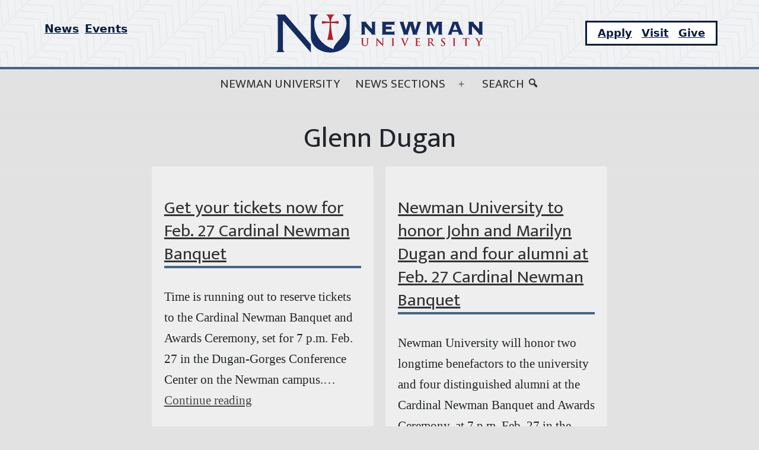

--- FILE ---
content_type: text/html; charset=UTF-8
request_url: https://news.newmanu.edu/tag/glenn-dugan/
body_size: 19030
content:
<!doctype html>
<html lang="en-US" >
<head>
	<meta charset="UTF-8" />
	<meta name="viewport" content="width=device-width, initial-scale=1" />
	<meta name='robots' content='index, follow, max-image-preview:large, max-snippet:-1, max-video-preview:-1' />
	<style>img:is([sizes="auto" i], [sizes^="auto," i]) { contain-intrinsic-size: 3000px 1500px }</style>
	
	<!-- This site is optimized with the Yoast SEO plugin v26.2 - https://yoast.com/wordpress/plugins/seo/ -->
	<title>Glenn Dugan Archives | Newman Today</title>
	<link rel="canonical" href="https://news.newmanu.edu/tag/glenn-dugan/" />
	<meta property="og:locale" content="en_US" />
	<meta property="og:type" content="article" />
	<meta property="og:title" content="Glenn Dugan Archives | Newman Today" />
	<meta property="og:url" content="https://news.newmanu.edu/tag/glenn-dugan/" />
	<meta property="og:site_name" content="Newman Today" />
	<script type="application/ld+json" class="yoast-schema-graph">{"@context":"https://schema.org","@graph":[{"@type":"CollectionPage","@id":"https://news.newmanu.edu/tag/glenn-dugan/","url":"https://news.newmanu.edu/tag/glenn-dugan/","name":"Glenn Dugan Archives | Newman Today","isPartOf":{"@id":"https://news.newmanu.edu/#website"},"inLanguage":"en-US"},{"@type":"WebSite","@id":"https://news.newmanu.edu/#website","url":"https://news.newmanu.edu/","name":"Newman Today","description":"Newman University News","publisher":{"@id":"https://news.newmanu.edu/#organization"},"potentialAction":[{"@type":"SearchAction","target":{"@type":"EntryPoint","urlTemplate":"https://news.newmanu.edu/?s={search_term_string}"},"query-input":{"@type":"PropertyValueSpecification","valueRequired":true,"valueName":"search_term_string"}}],"inLanguage":"en-US"},{"@type":"Organization","@id":"https://news.newmanu.edu/#organization","name":"Newman University","url":"https://news.newmanu.edu/","logo":{"@type":"ImageObject","inLanguage":"en-US","@id":"https://news.newmanu.edu/#/schema/logo/image/","url":"https://news.newmanu.edu/wp-content/uploads/2025/01/nu_hz_4c.svg","contentUrl":"https://news.newmanu.edu/wp-content/uploads/2025/01/nu_hz_4c.svg","caption":"Newman University"},"image":{"@id":"https://news.newmanu.edu/#/schema/logo/image/"},"sameAs":["https://www.facebook.com/NewmanU/","https://x.com/NewmanU","https://www.instagram.com/newmanuniversity/","https://www.linkedin.com/school/newman-university/","https://www.youtube.com/channel/UCVWfpXIx4F2UYxgduNjm6WQ"]},{"@type":"Event","name":"Spring Athlete Move-in Day","description":"","image":{"@type":"ImageObject","inLanguage":"en-US","@id":"https://news.newmanu.edu/event/spring-athlete-move-in-day/#primaryimage","url":"https://news.newmanu.edu/wp-content/uploads/2025/12/Mens-Cross-Country-MIAA.jpg","contentUrl":"https://news.newmanu.edu/wp-content/uploads/2025/12/Mens-Cross-Country-MIAA.jpg","width":1000,"height":600},"url":"https://news.newmanu.edu/event/spring-athlete-move-in-day/","eventAttendanceMode":"https://schema.org/OfflineEventAttendanceMode","eventStatus":"https://schema.org/EventScheduled","startDate":"2026-01-12T00:00:00-06:00","endDate":"2026-01-12T23:59:59-06:00","location":{"@type":"Place","name":"Newman University","description":"","url":"https://news.newmanu.edu/venue/newman-university/","address":{"@type":"PostalAddress","streetAddress":"3100 E. McCormick","addressLocality":"Wichita","addressRegion":"KS","postalCode":"67213","addressCountry":"United States"},"telephone":"316-942-4291","sameAs":""},"@id":"https://news.newmanu.edu/event/spring-athlete-move-in-day/#event"},{"@type":"Event","name":"Dining Hall opens for students","description":"","image":{"@type":"ImageObject","inLanguage":"en-US","@id":"https://news.newmanu.edu/event/dining-hall-opens-for-students/#primaryimage","url":"https://news.newmanu.edu/wp-content/uploads/2023/02/3-1.jpg","contentUrl":"https://news.newmanu.edu/wp-content/uploads/2023/02/3-1.jpg","width":1000,"height":600,"caption":"Emily Simon picks up a plate of breakfast from a server at the Mabee Dining Center."},"url":"https://news.newmanu.edu/event/dining-hall-opens-for-students/","eventAttendanceMode":"https://schema.org/OfflineEventAttendanceMode","eventStatus":"https://schema.org/EventScheduled","startDate":"2026-01-15T00:00:00-06:00","endDate":"2026-01-15T23:59:59-06:00","location":{"@type":"Place","name":"Newman University","description":"","url":"https://news.newmanu.edu/venue/newman-university/","address":{"@type":"PostalAddress","streetAddress":"3100 E. McCormick","addressLocality":"Wichita","addressRegion":"KS","postalCode":"67213","addressCountry":"United States"},"telephone":"316-942-4291","sameAs":""},"@id":"https://news.newmanu.edu/event/dining-hall-opens-for-students/#event"},{"@type":"Event","name":"Spring Orientation","description":"Spring Orientation: Transfer Student, Adult Learner &amp; New Students welcome! This will be held at the Center for Teaching and Learning on January 15th 2026. Go Jets!","image":{"@type":"ImageObject","inLanguage":"en-US","@id":"https://news.newmanu.edu/event/spring-orientation/#primaryimage","url":"https://news.newmanu.edu/wp-content/uploads/2024/09/1-8.jpg","contentUrl":"https://news.newmanu.edu/wp-content/uploads/2024/09/1-8.jpg","width":1920,"height":1080,"caption":"Students, staff, faculty and ASC sisters gather to celebrate the grand opening of \"The Hub\" at Newman University."},"url":"https://news.newmanu.edu/event/spring-orientation/","eventAttendanceMode":"https://schema.org/OfflineEventAttendanceMode","eventStatus":"https://schema.org/EventScheduled","startDate":"2026-01-15T17:00:00-06:00","endDate":"2026-01-15T19:00:00-06:00","location":{"@type":"Place","name":"Center for Teaching and Learning","description":"","url":"https://news.newmanu.edu/venue/center-for-teaching-and-learning/","address":{"@type":"PostalAddress","streetAddress":"3100 W McCormick","addressLocality":"Wichita","addressRegion":"KS","postalCode":"67213","addressCountry":"United States"},"telephone":"","sameAs":""},"@id":"https://news.newmanu.edu/event/spring-orientation/#event"},{"@type":"Event","name":"St. Newman Interview Day","description":"If you&#8217;ve applied to be considered for the full-tuition St. Newman Scholarship, this event is for you! Allow us to honor you as an already-accomplished academic scholar during our celebratory&hellip; <a class=\"more-link\" href=\"https://news.newmanu.edu/get-your-tickets-now-for-feb-27-cardinal-newman-banquet/\">Continue reading <span class=\"screen-reader-text\">Get your tickets now for Feb. 27 Cardinal Newman Banquet</span></a>","image":{"@type":"ImageObject","inLanguage":"en-US","@id":"https://news.newmanu.edu/event/st-newman-interview-day/2026-01-17/#primaryimage","url":"https://news.newmanu.edu/wp-content/uploads/2025/10/Newman-Scholarship.png","contentUrl":"https://news.newmanu.edu/wp-content/uploads/2025/10/Newman-Scholarship.png","width":1384,"height":1040},"url":"https://news.newmanu.edu/event/st-newman-interview-day/2026-01-17/","eventAttendanceMode":"https://schema.org/OfflineEventAttendanceMode","eventStatus":"https://schema.org/EventScheduled","startDate":"2026-01-17T11:30:00-06:00","endDate":"2026-01-17T13:30:00-06:00","location":{"@type":"Place","name":"Dugan Gorges Conference Center","description":"","url":"https://news.newmanu.edu/venue/dugan-gorges-conference-center/","address":{"@type":"PostalAddress","streetAddress":"3100 McCormick","addressLocality":"Wichita","postalCode":"67213-2097","addressCountry":"United States"},"telephone":" 316-942-4291, ext. 2157","sameAs":""},"@id":"https://news.newmanu.edu/event/st-newman-interview-day/2026-01-17/#event"},{"@type":"Event","name":"Martin Luther King Jr. Day &#8212; Campus is closed","description":"Campus will be closed on January 19th 2026.","image":{"@type":"ImageObject","inLanguage":"en-US","@id":"https://news.newmanu.edu/event/martin-luther-king-jr-day-campus-is-closed/#primaryimage","url":"https://news.newmanu.edu/wp-content/uploads/2022/06/Untitled-design-8.png","contentUrl":"https://news.newmanu.edu/wp-content/uploads/2022/06/Untitled-design-8.png","width":1000,"height":600,"caption":"Martin Luther King, Jr. Day (campus closed)"},"url":"https://news.newmanu.edu/event/martin-luther-king-jr-day-campus-is-closed/","eventAttendanceMode":"https://schema.org/OfflineEventAttendanceMode","eventStatus":"https://schema.org/EventScheduled","startDate":"2026-01-19T00:00:00-06:00","endDate":"2026-01-19T23:59:59-06:00","@id":"https://news.newmanu.edu/event/martin-luther-king-jr-day-campus-is-closed/#event"},{"@type":"Event","name":"First day of classes","description":"","image":{"@type":"ImageObject","inLanguage":"en-US","@id":"https://news.newmanu.edu/event/first-day-of-classes/#primaryimage","url":"https://news.newmanu.edu/wp-content/uploads/2023/05/spring-fling-4.jpg","contentUrl":"https://news.newmanu.edu/wp-content/uploads/2023/05/spring-fling-4.jpg","width":1000,"height":700,"caption":"Students at Newman University's 2023 Spring Fling"},"url":"https://news.newmanu.edu/event/first-day-of-classes/","eventAttendanceMode":"https://schema.org/OfflineEventAttendanceMode","eventStatus":"https://schema.org/EventScheduled","startDate":"2026-01-20T00:00:00-06:00","endDate":"2026-01-20T23:59:59-06:00","location":{"@type":"Place","name":"Newman University","description":"","url":"https://news.newmanu.edu/venue/newman-university/","address":{"@type":"PostalAddress","streetAddress":"3100 E. McCormick","addressLocality":"Wichita","addressRegion":"KS","postalCode":"67213","addressCountry":"United States"},"telephone":"316-942-4291","sameAs":""},"@id":"https://news.newmanu.edu/event/first-day-of-classes/#event"},{"@type":"Event","name":"St. Newman Interview Day","description":"If you&#8217;ve applied to be considered for the full-tuition St. Newman Scholarship, this event is for you! Allow us to honor you as an already-accomplished academic scholar during our celebratory&hellip; <a class=\"more-link\" href=\"https://news.newmanu.edu/get-your-tickets-now-for-feb-27-cardinal-newman-banquet/\">Continue reading <span class=\"screen-reader-text\">Get your tickets now for Feb. 27 Cardinal Newman Banquet</span></a>","image":{"@type":"ImageObject","inLanguage":"en-US","@id":"https://news.newmanu.edu/event/st-newman-interview-day/2026-01-24/#primaryimage","url":"https://news.newmanu.edu/wp-content/uploads/2025/10/Newman-Scholarship.png","contentUrl":"https://news.newmanu.edu/wp-content/uploads/2025/10/Newman-Scholarship.png","width":1384,"height":1040},"url":"https://news.newmanu.edu/event/st-newman-interview-day/2026-01-24/","eventAttendanceMode":"https://schema.org/OfflineEventAttendanceMode","eventStatus":"https://schema.org/EventScheduled","startDate":"2026-01-24T11:30:00-06:00","endDate":"2026-01-24T13:30:00-06:00","location":{"@type":"Place","name":"Dugan Gorges Conference Center","description":"","url":"https://news.newmanu.edu/venue/dugan-gorges-conference-center/","address":{"@type":"PostalAddress","streetAddress":"3100 McCormick","addressLocality":"Wichita","postalCode":"67213-2097","addressCountry":"United States"},"telephone":" 316-942-4291, ext. 2157","sameAs":""},"@id":"https://news.newmanu.edu/event/st-newman-interview-day/2026-01-24/#event"},{"@type":"Event","name":"Gerber Lunch and Learn","description":"Come hear from our students who travelled in Europe last summer while enjoying a baked potato!","image":{"@type":"ImageObject","inLanguage":"en-US","@id":"https://news.newmanu.edu/event/gerber-lunch-and-learn-2/#primaryimage","url":"https://news.newmanu.edu/wp-content/uploads/2022/10/Europe-by-Rails.jpg","contentUrl":"https://news.newmanu.edu/wp-content/uploads/2022/10/Europe-by-Rails.jpg","width":1000,"height":600,"caption":"Europe by Rails"},"url":"https://news.newmanu.edu/event/gerber-lunch-and-learn-2/","eventAttendanceMode":"https://schema.org/OfflineEventAttendanceMode","eventStatus":"https://schema.org/EventScheduled","startDate":"2026-01-26T12:00:00-06:00","endDate":"2026-01-26T13:00:00-06:00","location":{"@type":"Place","name":"Caritas Room","description":"","url":"https://news.newmanu.edu/venue/caritas-room/","address":{"@type":"PostalAddress","streetAddress":"3100 McCormick St","addressLocality":"Wichita","addressRegion":"KS","postalCode":"67213","addressCountry":"United States"},"telephone":"(316) 942-4291 Ext. 2144","sameAs":"http://newmanu.edu/directory?search=Amanda%20Booth&hidedetails=false"},"@id":"https://news.newmanu.edu/event/gerber-lunch-and-learn-2/#event"},{"@type":"Event","name":"Mark Potter D2UP Mental Health Talk","description":"Former Newman University Men&#8217;s Basketball Coach, Mark Potter, will bring his mental health struggles and journey through adversity. Mark and his wife Nanette will be telling their story of family&hellip; <a class=\"more-link\" href=\"https://news.newmanu.edu/get-your-tickets-now-for-feb-27-cardinal-newman-banquet/\">Continue reading <span class=\"screen-reader-text\">Get your tickets now for Feb. 27 Cardinal Newman Banquet</span></a>","image":{"@type":"ImageObject","inLanguage":"en-US","@id":"https://news.newmanu.edu/event/mark-potter-d2up-mental-health-talk/#primaryimage","url":"https://news.newmanu.edu/wp-content/uploads/2016/12/Potter_coaching-staff_600X325.png","contentUrl":"https://news.newmanu.edu/wp-content/uploads/2016/12/Potter_coaching-staff_600X325.png","width":600,"height":325,"caption":"Newman University Men's Basketball Coaching Staff (l-r): Dan Cosgrove, Jeremy Espinosa, Mark Potter, R.J. Allen, Tyler Miles."},"url":"https://news.newmanu.edu/event/mark-potter-d2up-mental-health-talk/","eventAttendanceMode":"https://schema.org/OfflineEventAttendanceMode","eventStatus":"https://schema.org/EventScheduled","startDate":"2026-01-26T18:30:00-06:00","endDate":"2026-01-26T21:00:00-06:00","location":{"@type":"Place","name":"DeMattias Performance Hall","description":"","url":"https://news.newmanu.edu/venue/constitution-day-speech-kevin-walsh/","address":{"@type":"PostalAddress","streetAddress":"3100 McCormick Ave.","addressLocality":"Wichita","addressRegion":"KS","postalCode":"67213","addressCountry":"United States"},"telephone":"","sameAs":""},"@id":"https://news.newmanu.edu/event/mark-potter-d2up-mental-health-talk/#event"},{"@type":"Event","name":"Pop Darts Tournament","description":"Grab a partner and come test your skills at Pop Darts! A different type of competition that needs a different set of skills, so pick your partner carefully as you&hellip; <a class=\"more-link\" href=\"https://news.newmanu.edu/get-your-tickets-now-for-feb-27-cardinal-newman-banquet/\">Continue reading <span class=\"screen-reader-text\">Get your tickets now for Feb. 27 Cardinal Newman Banquet</span></a>","image":{"@type":"ImageObject","inLanguage":"en-US","@id":"https://news.newmanu.edu/event/pop-darts-tournament/#primaryimage","url":"https://news.newmanu.edu/wp-content/uploads/2026/01/Untitled-design-9.jpg","contentUrl":"https://news.newmanu.edu/wp-content/uploads/2026/01/Untitled-design-9.jpg","width":1920,"height":1080},"url":"https://news.newmanu.edu/event/pop-darts-tournament/","eventAttendanceMode":"https://schema.org/OfflineEventAttendanceMode","eventStatus":"https://schema.org/EventScheduled","startDate":"2026-01-27T18:30:00-06:00","endDate":"2026-01-27T20:30:00-06:00","location":{"@type":"Place","name":"Dugan Gorges Conference Center","description":"","url":"https://news.newmanu.edu/venue/dugan-gorges-conference-center/","address":{"@type":"PostalAddress","streetAddress":"3100 McCormick","addressLocality":"Wichita","postalCode":"67213-2097","addressCountry":"United States"},"telephone":" 316-942-4291, ext. 2157","sameAs":""},"@id":"https://news.newmanu.edu/event/pop-darts-tournament/#event"},{"@type":"Event","name":"National Hot Chocolate Day","description":"Enjoy complementary hot chocolate and croissants to celebrate!","image":{"@type":"ImageObject","inLanguage":"en-US","@id":"https://news.newmanu.edu/event/national-hot-chocolate-day/#primaryimage","url":"https://news.newmanu.edu/wp-content/uploads/2026/01/Untitled-design-10.jpg","contentUrl":"https://news.newmanu.edu/wp-content/uploads/2026/01/Untitled-design-10.jpg","width":1920,"height":1080},"url":"https://news.newmanu.edu/event/national-hot-chocolate-day/","eventAttendanceMode":"https://schema.org/OfflineEventAttendanceMode","eventStatus":"https://schema.org/EventScheduled","startDate":"2026-01-28T13:00:00-06:00","endDate":"2026-01-28T14:30:00-06:00","location":{"@type":"Place","name":"Student Activity Center &#8211; Dugan Library","description":"","url":"https://news.newmanu.edu/venue/student-activity-center-dugan-library/","address":{"@type":"PostalAddress","streetAddress":"3100 McCormick","addressLocality":"Wichita","addressRegion":"KS","postalCode":"67037","addressCountry":"United States"},"telephone":"","sameAs":""},"@id":"https://news.newmanu.edu/event/national-hot-chocolate-day/#event"},{"@type":"Event","name":"Virtual Health Science Q&#038;A Session","description":"Newman University&#8217;s Health Science Q&amp;A Sessions are uniquely designed for prospective undergraduate students who have detailed questions about the programs, their application requirements, and what to expect upon admission. Directors&hellip; <a class=\"more-link\" href=\"https://news.newmanu.edu/get-your-tickets-now-for-feb-27-cardinal-newman-banquet/\">Continue reading <span class=\"screen-reader-text\">Get your tickets now for Feb. 27 Cardinal Newman Banquet</span></a>","image":{"@type":"ImageObject","inLanguage":"en-US","@id":"https://news.newmanu.edu/event/virtual-health-science-qa-session-7/#primaryimage","url":"https://news.newmanu.edu/wp-content/uploads/2025/09/497848247_1249516293846456_2023861898256192128_n.jpg","contentUrl":"https://news.newmanu.edu/wp-content/uploads/2025/09/497848247_1249516293846456_2023861898256192128_n.jpg","width":1600,"height":800,"caption":"Health Sciences image"},"url":"https://news.newmanu.edu/event/virtual-health-science-qa-session-7/","eventAttendanceMode":"https://schema.org/OfflineEventAttendanceMode","eventStatus":"https://schema.org/EventScheduled","startDate":"2026-01-29T18:00:00-06:00","endDate":"2026-01-29T18:45:00-06:00","@id":"https://news.newmanu.edu/event/virtual-health-science-qa-session-7/#event"}]}</script>
	<!-- / Yoast SEO plugin. -->


<link rel='dns-prefetch' href='//static.addtoany.com' />
<link rel="alternate" type="application/rss+xml" title="Newman Today &raquo; Feed" href="https://news.newmanu.edu/feed/" />
<link rel="alternate" type="application/rss+xml" title="Newman Today &raquo; Comments Feed" href="https://news.newmanu.edu/comments/feed/" />
<link rel="alternate" type="text/calendar" title="Newman Today &raquo; iCal Feed" href="https://news.newmanu.edu/calendar/?ical=1" />
<link rel="alternate" type="application/rss+xml" title="Newman Today &raquo; Glenn Dugan Tag Feed" href="https://news.newmanu.edu/tag/glenn-dugan/feed/" />
<script type="2c48cdabee217821a25c1782-text/javascript">
window._wpemojiSettings = {"baseUrl":"https:\/\/s.w.org\/images\/core\/emoji\/16.0.1\/72x72\/","ext":".png","svgUrl":"https:\/\/s.w.org\/images\/core\/emoji\/16.0.1\/svg\/","svgExt":".svg","source":{"concatemoji":"https:\/\/news.newmanu.edu\/wp-includes\/js\/wp-emoji-release.min.js?ver=6.8.3"}};
/*! This file is auto-generated */
!function(s,n){var o,i,e;function c(e){try{var t={supportTests:e,timestamp:(new Date).valueOf()};sessionStorage.setItem(o,JSON.stringify(t))}catch(e){}}function p(e,t,n){e.clearRect(0,0,e.canvas.width,e.canvas.height),e.fillText(t,0,0);var t=new Uint32Array(e.getImageData(0,0,e.canvas.width,e.canvas.height).data),a=(e.clearRect(0,0,e.canvas.width,e.canvas.height),e.fillText(n,0,0),new Uint32Array(e.getImageData(0,0,e.canvas.width,e.canvas.height).data));return t.every(function(e,t){return e===a[t]})}function u(e,t){e.clearRect(0,0,e.canvas.width,e.canvas.height),e.fillText(t,0,0);for(var n=e.getImageData(16,16,1,1),a=0;a<n.data.length;a++)if(0!==n.data[a])return!1;return!0}function f(e,t,n,a){switch(t){case"flag":return n(e,"\ud83c\udff3\ufe0f\u200d\u26a7\ufe0f","\ud83c\udff3\ufe0f\u200b\u26a7\ufe0f")?!1:!n(e,"\ud83c\udde8\ud83c\uddf6","\ud83c\udde8\u200b\ud83c\uddf6")&&!n(e,"\ud83c\udff4\udb40\udc67\udb40\udc62\udb40\udc65\udb40\udc6e\udb40\udc67\udb40\udc7f","\ud83c\udff4\u200b\udb40\udc67\u200b\udb40\udc62\u200b\udb40\udc65\u200b\udb40\udc6e\u200b\udb40\udc67\u200b\udb40\udc7f");case"emoji":return!a(e,"\ud83e\udedf")}return!1}function g(e,t,n,a){var r="undefined"!=typeof WorkerGlobalScope&&self instanceof WorkerGlobalScope?new OffscreenCanvas(300,150):s.createElement("canvas"),o=r.getContext("2d",{willReadFrequently:!0}),i=(o.textBaseline="top",o.font="600 32px Arial",{});return e.forEach(function(e){i[e]=t(o,e,n,a)}),i}function t(e){var t=s.createElement("script");t.src=e,t.defer=!0,s.head.appendChild(t)}"undefined"!=typeof Promise&&(o="wpEmojiSettingsSupports",i=["flag","emoji"],n.supports={everything:!0,everythingExceptFlag:!0},e=new Promise(function(e){s.addEventListener("DOMContentLoaded",e,{once:!0})}),new Promise(function(t){var n=function(){try{var e=JSON.parse(sessionStorage.getItem(o));if("object"==typeof e&&"number"==typeof e.timestamp&&(new Date).valueOf()<e.timestamp+604800&&"object"==typeof e.supportTests)return e.supportTests}catch(e){}return null}();if(!n){if("undefined"!=typeof Worker&&"undefined"!=typeof OffscreenCanvas&&"undefined"!=typeof URL&&URL.createObjectURL&&"undefined"!=typeof Blob)try{var e="postMessage("+g.toString()+"("+[JSON.stringify(i),f.toString(),p.toString(),u.toString()].join(",")+"));",a=new Blob([e],{type:"text/javascript"}),r=new Worker(URL.createObjectURL(a),{name:"wpTestEmojiSupports"});return void(r.onmessage=function(e){c(n=e.data),r.terminate(),t(n)})}catch(e){}c(n=g(i,f,p,u))}t(n)}).then(function(e){for(var t in e)n.supports[t]=e[t],n.supports.everything=n.supports.everything&&n.supports[t],"flag"!==t&&(n.supports.everythingExceptFlag=n.supports.everythingExceptFlag&&n.supports[t]);n.supports.everythingExceptFlag=n.supports.everythingExceptFlag&&!n.supports.flag,n.DOMReady=!1,n.readyCallback=function(){n.DOMReady=!0}}).then(function(){return e}).then(function(){var e;n.supports.everything||(n.readyCallback(),(e=n.source||{}).concatemoji?t(e.concatemoji):e.wpemoji&&e.twemoji&&(t(e.twemoji),t(e.wpemoji)))}))}((window,document),window._wpemojiSettings);
</script>
<link rel='stylesheet' id='tribe-events-pro-mini-calendar-block-styles-css' href='https://news.newmanu.edu/wp-content/plugins/events-calendar-pro/build/css/tribe-events-pro-mini-calendar-block.css?ver=7.7.9' media='all' />
<style id='wp-emoji-styles-inline-css'>

	img.wp-smiley, img.emoji {
		display: inline !important;
		border: none !important;
		box-shadow: none !important;
		height: 1em !important;
		width: 1em !important;
		margin: 0 0.07em !important;
		vertical-align: -0.1em !important;
		background: none !important;
		padding: 0 !important;
	}
</style>
<link rel='stylesheet' id='wp-block-library-css' href='https://news.newmanu.edu/wp-includes/css/dist/block-library/style.min.css?ver=6.8.3' media='all' />
<style id='wp-block-library-theme-inline-css'>
.wp-block-audio :where(figcaption){color:#555;font-size:13px;text-align:center}.is-dark-theme .wp-block-audio :where(figcaption){color:#ffffffa6}.wp-block-audio{margin:0 0 1em}.wp-block-code{border:1px solid #ccc;border-radius:4px;font-family:Menlo,Consolas,monaco,monospace;padding:.8em 1em}.wp-block-embed :where(figcaption){color:#555;font-size:13px;text-align:center}.is-dark-theme .wp-block-embed :where(figcaption){color:#ffffffa6}.wp-block-embed{margin:0 0 1em}.blocks-gallery-caption{color:#555;font-size:13px;text-align:center}.is-dark-theme .blocks-gallery-caption{color:#ffffffa6}:root :where(.wp-block-image figcaption){color:#555;font-size:13px;text-align:center}.is-dark-theme :root :where(.wp-block-image figcaption){color:#ffffffa6}.wp-block-image{margin:0 0 1em}.wp-block-pullquote{border-bottom:4px solid;border-top:4px solid;color:currentColor;margin-bottom:1.75em}.wp-block-pullquote cite,.wp-block-pullquote footer,.wp-block-pullquote__citation{color:currentColor;font-size:.8125em;font-style:normal;text-transform:uppercase}.wp-block-quote{border-left:.25em solid;margin:0 0 1.75em;padding-left:1em}.wp-block-quote cite,.wp-block-quote footer{color:currentColor;font-size:.8125em;font-style:normal;position:relative}.wp-block-quote:where(.has-text-align-right){border-left:none;border-right:.25em solid;padding-left:0;padding-right:1em}.wp-block-quote:where(.has-text-align-center){border:none;padding-left:0}.wp-block-quote.is-large,.wp-block-quote.is-style-large,.wp-block-quote:where(.is-style-plain){border:none}.wp-block-search .wp-block-search__label{font-weight:700}.wp-block-search__button{border:1px solid #ccc;padding:.375em .625em}:where(.wp-block-group.has-background){padding:1.25em 2.375em}.wp-block-separator.has-css-opacity{opacity:.4}.wp-block-separator{border:none;border-bottom:2px solid;margin-left:auto;margin-right:auto}.wp-block-separator.has-alpha-channel-opacity{opacity:1}.wp-block-separator:not(.is-style-wide):not(.is-style-dots){width:100px}.wp-block-separator.has-background:not(.is-style-dots){border-bottom:none;height:1px}.wp-block-separator.has-background:not(.is-style-wide):not(.is-style-dots){height:2px}.wp-block-table{margin:0 0 1em}.wp-block-table td,.wp-block-table th{word-break:normal}.wp-block-table :where(figcaption){color:#555;font-size:13px;text-align:center}.is-dark-theme .wp-block-table :where(figcaption){color:#ffffffa6}.wp-block-video :where(figcaption){color:#555;font-size:13px;text-align:center}.is-dark-theme .wp-block-video :where(figcaption){color:#ffffffa6}.wp-block-video{margin:0 0 1em}:root :where(.wp-block-template-part.has-background){margin-bottom:0;margin-top:0;padding:1.25em 2.375em}
</style>
<style id='classic-theme-styles-inline-css'>
/*! This file is auto-generated */
.wp-block-button__link{color:#fff;background-color:#32373c;border-radius:9999px;box-shadow:none;text-decoration:none;padding:calc(.667em + 2px) calc(1.333em + 2px);font-size:1.125em}.wp-block-file__button{background:#32373c;color:#fff;text-decoration:none}
</style>
<style id='nu-custom-nu-cta-block-style-inline-css'>
.wp-block-nu-custom-nu-cta-block{background-color:#d8d8d8;padding:1em;border:4px solid #39414d;display:-ms-grid;display:grid;grid-gap:10px;-ms-grid-columns:1fr 1fr 1fr;grid-template-columns:1fr 1fr 1fr}.wp-block-nu-custom-nu-cta-block .ctaTitle{border-bottom:1px solid;-ms-grid-column:1;-ms-grid-column-span:3;grid-column:1/4;-ms-grid-row:1;grid-row:1;font-size:2em;font-family:var(--entry-content--font-family);font-weight:bold;font-style:italic}.wp-block-nu-custom-nu-cta-block .ctaText{-ms-grid-column:1;-ms-grid-column-span:2;grid-column:1/3;-ms-grid-row:2;grid-row:2;font-size:1.2em;font-family:var(--heading--font-family)}.wp-block-nu-custom-nu-cta-block .wp-block-buttons{-ms-grid-column:3;grid-column:3;-ms-grid-row:2;grid-row:2}.wp-block-nu-custom-nu-cta-block .wp-block-buttons .wp-block-button{width:100%;display:flex;align-items:flex-end;justify-content:center}.wp-block-nu-custom-nu-cta-block .wp-block-buttons .wp-block-button a.wp-block-button__link{background-color:#960f18 !important;font-size:1.2em;text-transform:uppercase}.wp-block-nu-custom-nu-cta-block .wp-block-buttons .wp-block-button a.wp-block-button__link:hover{background-color:#fff !important;color:#960f18 !important}@media only screen and (max-width: 720px){.wp-block-nu-custom-nu-cta-block{display:flex;flex-wrap:wrap;text-align:center;align-items:center;justify-content:center}}

</style>
<style id='nu-custom-nu-post-list-block-style-inline-css'>
.wp-block-nu-custom-nu-post-list-block{list-style:none}@media(max-width: 959px)and (min-width: 600px){.wp-block-latest-posts.columns-4 li{width:calc(50% - .65em)}.wp-block-latest-posts.columns-4 li:nth-child(2n){margin-right:0}}@media(min-width: 960px){.wp-block-latest-posts.columns-4 li{width:calc(25% - .9375em)}.wp-block-latest-posts.columns-4 li:nth-child(4n){margin-right:0}}

</style>
<link rel='stylesheet' id='twenty-twenty-one-custom-color-overrides-css' href='https://news.newmanu.edu/wp-content/themes/twentytwentyone/assets/css/custom-color-overrides.css?ver=1.0.0' media='all' />
<style id='twenty-twenty-one-custom-color-overrides-inline-css'>
:root .editor-styles-wrapper{--global--color-background: #e2e2e2;--global--color-primary: #000;--global--color-secondary: #000;--button--color-background: #000;--button--color-text-hover: #000;}
</style>
<style id='global-styles-inline-css'>
:root{--wp--preset--aspect-ratio--square: 1;--wp--preset--aspect-ratio--4-3: 4/3;--wp--preset--aspect-ratio--3-4: 3/4;--wp--preset--aspect-ratio--3-2: 3/2;--wp--preset--aspect-ratio--2-3: 2/3;--wp--preset--aspect-ratio--16-9: 16/9;--wp--preset--aspect-ratio--9-16: 9/16;--wp--preset--color--black: #000000;--wp--preset--color--cyan-bluish-gray: #abb8c3;--wp--preset--color--white: #FFFFFF;--wp--preset--color--pale-pink: #f78da7;--wp--preset--color--vivid-red: #cf2e2e;--wp--preset--color--luminous-vivid-orange: #ff6900;--wp--preset--color--luminous-vivid-amber: #fcb900;--wp--preset--color--light-green-cyan: #7bdcb5;--wp--preset--color--vivid-green-cyan: #00d084;--wp--preset--color--pale-cyan-blue: #8ed1fc;--wp--preset--color--vivid-cyan-blue: #0693e3;--wp--preset--color--vivid-purple: #9b51e0;--wp--preset--color--dark-gray: #28303D;--wp--preset--color--gray: #39414D;--wp--preset--color--green: #D1E4DD;--wp--preset--color--blue: #D1DFE4;--wp--preset--color--purple: #D1D1E4;--wp--preset--color--red: #E4D1D1;--wp--preset--color--orange: #E4DAD1;--wp--preset--color--yellow: #EEEADD;--wp--preset--gradient--vivid-cyan-blue-to-vivid-purple: linear-gradient(135deg,rgba(6,147,227,1) 0%,rgb(155,81,224) 100%);--wp--preset--gradient--light-green-cyan-to-vivid-green-cyan: linear-gradient(135deg,rgb(122,220,180) 0%,rgb(0,208,130) 100%);--wp--preset--gradient--luminous-vivid-amber-to-luminous-vivid-orange: linear-gradient(135deg,rgba(252,185,0,1) 0%,rgba(255,105,0,1) 100%);--wp--preset--gradient--luminous-vivid-orange-to-vivid-red: linear-gradient(135deg,rgba(255,105,0,1) 0%,rgb(207,46,46) 100%);--wp--preset--gradient--very-light-gray-to-cyan-bluish-gray: linear-gradient(135deg,rgb(238,238,238) 0%,rgb(169,184,195) 100%);--wp--preset--gradient--cool-to-warm-spectrum: linear-gradient(135deg,rgb(74,234,220) 0%,rgb(151,120,209) 20%,rgb(207,42,186) 40%,rgb(238,44,130) 60%,rgb(251,105,98) 80%,rgb(254,248,76) 100%);--wp--preset--gradient--blush-light-purple: linear-gradient(135deg,rgb(255,206,236) 0%,rgb(152,150,240) 100%);--wp--preset--gradient--blush-bordeaux: linear-gradient(135deg,rgb(254,205,165) 0%,rgb(254,45,45) 50%,rgb(107,0,62) 100%);--wp--preset--gradient--luminous-dusk: linear-gradient(135deg,rgb(255,203,112) 0%,rgb(199,81,192) 50%,rgb(65,88,208) 100%);--wp--preset--gradient--pale-ocean: linear-gradient(135deg,rgb(255,245,203) 0%,rgb(182,227,212) 50%,rgb(51,167,181) 100%);--wp--preset--gradient--electric-grass: linear-gradient(135deg,rgb(202,248,128) 0%,rgb(113,206,126) 100%);--wp--preset--gradient--midnight: linear-gradient(135deg,rgb(2,3,129) 0%,rgb(40,116,252) 100%);--wp--preset--gradient--purple-to-yellow: linear-gradient(160deg, #D1D1E4 0%, #EEEADD 100%);--wp--preset--gradient--yellow-to-purple: linear-gradient(160deg, #EEEADD 0%, #D1D1E4 100%);--wp--preset--gradient--green-to-yellow: linear-gradient(160deg, #D1E4DD 0%, #EEEADD 100%);--wp--preset--gradient--yellow-to-green: linear-gradient(160deg, #EEEADD 0%, #D1E4DD 100%);--wp--preset--gradient--red-to-yellow: linear-gradient(160deg, #E4D1D1 0%, #EEEADD 100%);--wp--preset--gradient--yellow-to-red: linear-gradient(160deg, #EEEADD 0%, #E4D1D1 100%);--wp--preset--gradient--purple-to-red: linear-gradient(160deg, #D1D1E4 0%, #E4D1D1 100%);--wp--preset--gradient--red-to-purple: linear-gradient(160deg, #E4D1D1 0%, #D1D1E4 100%);--wp--preset--font-size--small: 18px;--wp--preset--font-size--medium: 20px;--wp--preset--font-size--large: 24px;--wp--preset--font-size--x-large: 42px;--wp--preset--font-size--extra-small: 16px;--wp--preset--font-size--normal: 20px;--wp--preset--font-size--extra-large: 40px;--wp--preset--font-size--huge: 96px;--wp--preset--font-size--gigantic: 144px;--wp--preset--spacing--20: 0.44rem;--wp--preset--spacing--30: 0.67rem;--wp--preset--spacing--40: 1rem;--wp--preset--spacing--50: 1.5rem;--wp--preset--spacing--60: 2.25rem;--wp--preset--spacing--70: 3.38rem;--wp--preset--spacing--80: 5.06rem;--wp--preset--shadow--natural: 6px 6px 9px rgba(0, 0, 0, 0.2);--wp--preset--shadow--deep: 12px 12px 50px rgba(0, 0, 0, 0.4);--wp--preset--shadow--sharp: 6px 6px 0px rgba(0, 0, 0, 0.2);--wp--preset--shadow--outlined: 6px 6px 0px -3px rgba(255, 255, 255, 1), 6px 6px rgba(0, 0, 0, 1);--wp--preset--shadow--crisp: 6px 6px 0px rgba(0, 0, 0, 1);}:where(.is-layout-flex){gap: 0.5em;}:where(.is-layout-grid){gap: 0.5em;}body .is-layout-flex{display: flex;}.is-layout-flex{flex-wrap: wrap;align-items: center;}.is-layout-flex > :is(*, div){margin: 0;}body .is-layout-grid{display: grid;}.is-layout-grid > :is(*, div){margin: 0;}:where(.wp-block-columns.is-layout-flex){gap: 2em;}:where(.wp-block-columns.is-layout-grid){gap: 2em;}:where(.wp-block-post-template.is-layout-flex){gap: 1.25em;}:where(.wp-block-post-template.is-layout-grid){gap: 1.25em;}.has-black-color{color: var(--wp--preset--color--black) !important;}.has-cyan-bluish-gray-color{color: var(--wp--preset--color--cyan-bluish-gray) !important;}.has-white-color{color: var(--wp--preset--color--white) !important;}.has-pale-pink-color{color: var(--wp--preset--color--pale-pink) !important;}.has-vivid-red-color{color: var(--wp--preset--color--vivid-red) !important;}.has-luminous-vivid-orange-color{color: var(--wp--preset--color--luminous-vivid-orange) !important;}.has-luminous-vivid-amber-color{color: var(--wp--preset--color--luminous-vivid-amber) !important;}.has-light-green-cyan-color{color: var(--wp--preset--color--light-green-cyan) !important;}.has-vivid-green-cyan-color{color: var(--wp--preset--color--vivid-green-cyan) !important;}.has-pale-cyan-blue-color{color: var(--wp--preset--color--pale-cyan-blue) !important;}.has-vivid-cyan-blue-color{color: var(--wp--preset--color--vivid-cyan-blue) !important;}.has-vivid-purple-color{color: var(--wp--preset--color--vivid-purple) !important;}.has-black-background-color{background-color: var(--wp--preset--color--black) !important;}.has-cyan-bluish-gray-background-color{background-color: var(--wp--preset--color--cyan-bluish-gray) !important;}.has-white-background-color{background-color: var(--wp--preset--color--white) !important;}.has-pale-pink-background-color{background-color: var(--wp--preset--color--pale-pink) !important;}.has-vivid-red-background-color{background-color: var(--wp--preset--color--vivid-red) !important;}.has-luminous-vivid-orange-background-color{background-color: var(--wp--preset--color--luminous-vivid-orange) !important;}.has-luminous-vivid-amber-background-color{background-color: var(--wp--preset--color--luminous-vivid-amber) !important;}.has-light-green-cyan-background-color{background-color: var(--wp--preset--color--light-green-cyan) !important;}.has-vivid-green-cyan-background-color{background-color: var(--wp--preset--color--vivid-green-cyan) !important;}.has-pale-cyan-blue-background-color{background-color: var(--wp--preset--color--pale-cyan-blue) !important;}.has-vivid-cyan-blue-background-color{background-color: var(--wp--preset--color--vivid-cyan-blue) !important;}.has-vivid-purple-background-color{background-color: var(--wp--preset--color--vivid-purple) !important;}.has-black-border-color{border-color: var(--wp--preset--color--black) !important;}.has-cyan-bluish-gray-border-color{border-color: var(--wp--preset--color--cyan-bluish-gray) !important;}.has-white-border-color{border-color: var(--wp--preset--color--white) !important;}.has-pale-pink-border-color{border-color: var(--wp--preset--color--pale-pink) !important;}.has-vivid-red-border-color{border-color: var(--wp--preset--color--vivid-red) !important;}.has-luminous-vivid-orange-border-color{border-color: var(--wp--preset--color--luminous-vivid-orange) !important;}.has-luminous-vivid-amber-border-color{border-color: var(--wp--preset--color--luminous-vivid-amber) !important;}.has-light-green-cyan-border-color{border-color: var(--wp--preset--color--light-green-cyan) !important;}.has-vivid-green-cyan-border-color{border-color: var(--wp--preset--color--vivid-green-cyan) !important;}.has-pale-cyan-blue-border-color{border-color: var(--wp--preset--color--pale-cyan-blue) !important;}.has-vivid-cyan-blue-border-color{border-color: var(--wp--preset--color--vivid-cyan-blue) !important;}.has-vivid-purple-border-color{border-color: var(--wp--preset--color--vivid-purple) !important;}.has-vivid-cyan-blue-to-vivid-purple-gradient-background{background: var(--wp--preset--gradient--vivid-cyan-blue-to-vivid-purple) !important;}.has-light-green-cyan-to-vivid-green-cyan-gradient-background{background: var(--wp--preset--gradient--light-green-cyan-to-vivid-green-cyan) !important;}.has-luminous-vivid-amber-to-luminous-vivid-orange-gradient-background{background: var(--wp--preset--gradient--luminous-vivid-amber-to-luminous-vivid-orange) !important;}.has-luminous-vivid-orange-to-vivid-red-gradient-background{background: var(--wp--preset--gradient--luminous-vivid-orange-to-vivid-red) !important;}.has-very-light-gray-to-cyan-bluish-gray-gradient-background{background: var(--wp--preset--gradient--very-light-gray-to-cyan-bluish-gray) !important;}.has-cool-to-warm-spectrum-gradient-background{background: var(--wp--preset--gradient--cool-to-warm-spectrum) !important;}.has-blush-light-purple-gradient-background{background: var(--wp--preset--gradient--blush-light-purple) !important;}.has-blush-bordeaux-gradient-background{background: var(--wp--preset--gradient--blush-bordeaux) !important;}.has-luminous-dusk-gradient-background{background: var(--wp--preset--gradient--luminous-dusk) !important;}.has-pale-ocean-gradient-background{background: var(--wp--preset--gradient--pale-ocean) !important;}.has-electric-grass-gradient-background{background: var(--wp--preset--gradient--electric-grass) !important;}.has-midnight-gradient-background{background: var(--wp--preset--gradient--midnight) !important;}.has-small-font-size{font-size: var(--wp--preset--font-size--small) !important;}.has-medium-font-size{font-size: var(--wp--preset--font-size--medium) !important;}.has-large-font-size{font-size: var(--wp--preset--font-size--large) !important;}.has-x-large-font-size{font-size: var(--wp--preset--font-size--x-large) !important;}
:where(.wp-block-post-template.is-layout-flex){gap: 1.25em;}:where(.wp-block-post-template.is-layout-grid){gap: 1.25em;}
:where(.wp-block-columns.is-layout-flex){gap: 2em;}:where(.wp-block-columns.is-layout-grid){gap: 2em;}
:root :where(.wp-block-pullquote){font-size: 1.5em;line-height: 1.6;}
</style>
<link rel='stylesheet' id='dashicons-css' href='https://news.newmanu.edu/wp-includes/css/dashicons.min.css?ver=6.8.3' media='all' />
<link rel='stylesheet' id='twenty-twenty-one-style-css' href='https://news.newmanu.edu/wp-content/themes/twentytwentyone/style.css?ver=1.0.0' media='all' />
<style id='twenty-twenty-one-style-inline-css'>
:root{--global--color-background: #e2e2e2;--global--color-primary: #000;--global--color-secondary: #000;--button--color-background: #000;--button--color-text-hover: #000;}
</style>
<link rel='stylesheet' id='twenty-twenty-one-print-style-css' href='https://news.newmanu.edu/wp-content/themes/twentytwentyone/assets/css/print.css?ver=1.0.0' media='print' />
<link rel='stylesheet' id='addtoany-css' href='https://news.newmanu.edu/wp-content/plugins/add-to-any/addtoany.min.css?ver=1.16' media='all' />
<style id='addtoany-inline-css'>
@media screen and (max-width:980px){
.a2a_floating_style.a2a_vertical_style{display:none;}
}
.a2a_vertical_style a img, .addtoany_list a img{
	width:35px !important;
	height:35px !important;
}
</style>
<script id="addtoany-core-js-before" type="2c48cdabee217821a25c1782-text/javascript">
window.a2a_config=window.a2a_config||{};a2a_config.callbacks=[];a2a_config.overlays=[];a2a_config.templates={};
a2a_config.callbacks.push({ready: function(){var d=document;function a(){var c,e=d.createElement("div");e.innerHTML="<div class=\"a2a_kit a2a_kit_size_30 a2a_floating_style a2a_vertical_style\" data-a2a-scroll-show=\"100,100\" style=\"margin-left:100px;top:100px;background-color:transparent;\"><a class=\"a2a_button_facebook\"><img defer src=\"https:\/\/mag.newmanu.edu\/wp-content\/themes\/numag-20\/img\/facebook.png\" width=\"30\" height=\"30\" alt=\"Facebook\"><\/a><a class=\"a2a_button_twitter\"><img src=\"https:\/\/mag.newmanu.edu\/wp-content\/themes\/numag-20\/img\/twitter.png\" width=\"30\" height=\"30\" alt=\"Twitter\"><\/a><a class=\"a2a_button_email\"><img src=\"https:\/\/mag.newmanu.edu\/wp-content\/themes\/numag-20\/img\/email.png\" width=\"30\" height=\"30\" alt=\"Email\"><\/a><a class=\"a2a_dd addtoany_share_save addtoany_share\" href=\"https:\/\/www.addtoany.com\/share\"><img src=\"https:\/\/mag.newmanu.edu\/wp-content\/themes\/numag-20\/img\/a2a.png\" alt=\"Share\"><\/a><\/div>";c=d.querySelector(".entry-content");if(c)c.appendChild(e.firstChild);a2a.init("page");}if("loading"!==d.readyState)a();else d.addEventListener("DOMContentLoaded",a,false);}});
</script>
<script src="https://static.addtoany.com/menu/page.js" id="addtoany-core-js" type="2c48cdabee217821a25c1782-text/javascript"></script>
<script src="https://news.newmanu.edu/wp-includes/js/jquery/jquery.min.js?ver=3.7.1" id="jquery-core-js" type="2c48cdabee217821a25c1782-text/javascript"></script>
<script src="https://news.newmanu.edu/wp-includes/js/jquery/jquery-migrate.min.js?ver=3.4.1" id="jquery-migrate-js" type="2c48cdabee217821a25c1782-text/javascript"></script>
<script defer src="https://news.newmanu.edu/wp-content/plugins/add-to-any/addtoany.min.js?ver=1.1" id="addtoany-jquery-js" type="2c48cdabee217821a25c1782-text/javascript"></script>
<script id="twenty-twenty-one-ie11-polyfills-js-after" type="2c48cdabee217821a25c1782-text/javascript">
( Element.prototype.matches && Element.prototype.closest && window.NodeList && NodeList.prototype.forEach ) || document.write( '<script src="https://news.newmanu.edu/wp-content/themes/twentytwentyone/assets/js/polyfills.js?ver=1.0.0"></scr' + 'ipt>' );
</script>
<script src="https://news.newmanu.edu/wp-content/themes/twentytwentyone/assets/js/primary-navigation.js?ver=1.0.0" id="twenty-twenty-one-primary-navigation-script-js" defer data-wp-strategy="defer" type="2c48cdabee217821a25c1782-text/javascript"></script>
<link rel="https://api.w.org/" href="https://news.newmanu.edu/wp-json/" /><link rel="alternate" title="JSON" type="application/json" href="https://news.newmanu.edu/wp-json/wp/v2/tags/875" /><link rel="EditURI" type="application/rsd+xml" title="RSD" href="https://news.newmanu.edu/xmlrpc.php?rsd" />
<meta name="generator" content="WordPress 6.8.3" />
<meta name="et-api-version" content="v1"><meta name="et-api-origin" content="https://news.newmanu.edu"><link rel="https://theeventscalendar.com/" href="https://news.newmanu.edu/wp-json/tribe/tickets/v1/" /><meta name="tec-api-version" content="v1"><meta name="tec-api-origin" content="https://news.newmanu.edu"><link rel="alternate" href="https://news.newmanu.edu/wp-json/tribe/events/v1/events/?tags=glenn-dugan" />        <style>@media screen and (max-width: 782px) {
                #wpadminbar li#wp-admin-bar-sweeppress-menu {
                    display: block;
                }
            }</style>
		    <style id="custom-background-css">
body.custom-background { background-color: #e2e2e2; }
</style>
	<link rel="icon" href="https://news.newmanu.edu/wp-content/uploads/2021/07/cropped-newman-square-logo-red-32x32.png" sizes="32x32" />
<link rel="icon" href="https://news.newmanu.edu/wp-content/uploads/2021/07/cropped-newman-square-logo-red-192x192.png" sizes="192x192" />
<link rel="apple-touch-icon" href="https://news.newmanu.edu/wp-content/uploads/2021/07/cropped-newman-square-logo-red-180x180.png" />
<meta name="msapplication-TileImage" content="https://news.newmanu.edu/wp-content/uploads/2021/07/cropped-newman-square-logo-red-270x270.png" />
    <!-- Google Tag Manager -->
    <script type="2c48cdabee217821a25c1782-text/javascript">(function(w,d,s,l,i){w[l]=w[l]||[];w[l].push({'gtm.start':
                new Date().getTime(),event:'gtm.js'});var f=d.getElementsByTagName(s)[0],
            j=d.createElement(s),dl=l!='dataLayer'?'&l='+l:'';j.async=true;j.src=
            'https://www.googletagmanager.com/gtm.js?id='+i+dl;f.parentNode.insertBefore(j,f);
        })(window,document,'script','dataLayer','GTM-5FB72CZ');</script>
    <!-- End Google Tag Manager -->
    <link href="https://cdn.jsdelivr.net/npm/bootstrap@5.3.3/dist/css/bootstrap.min.css" rel="stylesheet" integrity="sha384-QWTKZyjpPEjISv5WaRU9OFeRpok6YctnYmDr5pNlyT2bRjXh0JMhjY6hW+ALEwIH" crossorigin="anonymous">
    <script src="https://kit.fontawesome.com/e26bb6877d.js" crossorigin="anonymous" type="2c48cdabee217821a25c1782-text/javascript"></script>
</head>

<body class="archive tag tag-glenn-dugan tag-875 custom-background wp-custom-logo wp-embed-responsive wp-theme-twentytwentyone wp-child-theme-twentytwentyone-ct tribe-no-js page-template-twenty-twenty-one-child tec-no-tickets-on-recurring tec-no-rsvp-on-recurring is-light-theme has-background-white no-js hfeed has-main-navigation tribe-theme-twentytwentyone">
<!-- Google Tag Manager (noscript) -->
<noscript><iframe src="https://www.googletagmanager.com/ns.html?id=GTM-5FB72CZ"
                  height="0" width="0" style="display:none;visibility:hidden"></iframe></noscript>
<!-- End Google Tag Manager (noscript) -->

<div id="page" class="site">
	<a class="skip-link screen-reader-text" href="#content">Skip to content</a>

	
<header class="header full-width bg-light bg-pattern bg-pattern-chevron-dark">
    
<div id="nu-header-menu" class="container">
    <div class="row g-0">
        <div class="col-lg-4 order-xl-2 text-center brand">
            <a class="brand-logo" href="https://newmanu.edu">
                <img loading="eager" decoding="async" src="https://news.newmanu.edu/wp-content/uploads/2025/01/nu_hz_4c.svg" alt="Newman Today" width="418" height="77"></a>
        </div>


        <div class="col-lg-4 order-xl-3 top-menu-right">
            <div class="">
                <nav class="d-flex">
                    <div class="avg-menu d-inline-flex">
                        <a href="https://apply.newmanu.edu/apply">Apply</a>
                        <a href="https://newmanu.edu/admissions/visit-campus">Visit</a>
                        <a href="https://newmanu.edu/giving">Give</a>
                    </div>
                </nav>
            </div>
        </div>
        <div class="col-md-4 order-xl-1 top-menu-left">
            <a href="https://news.newmanu.edu">News</a> <a href="https://news.newmanu.edu/calendar">Events</a></div>
        </div>
    </div>
</div>
</header>

    <div class="container text-center">
        
    <nav id="site-navigation" class="primary-navigation d-flex" style="justify-content:center;" role="navigation" aria-label="Primary menu">

        <div class="primary-menu-container"><ul id="primary-menu-list" class="menu-wrapper"><li id="menu-item-41201" class="menu-item menu-item-type-custom menu-item-object-custom menu-item-41201"><a href="https://newmanu.edu">Newman University</a></li>
<li id="menu-item-51277" class="menu-item menu-item-type-custom menu-item-object-custom menu-item-has-children menu-item-51277"><a>News Sections</a><button class="sub-menu-toggle" aria-expanded="false" onClick="if (!window.__cfRLUnblockHandlers) return false; twentytwentyoneExpandSubMenu(this)" data-cf-modified-2c48cdabee217821a25c1782-=""><span class="icon-plus"><svg class="svg-icon" width="18" height="18" aria-hidden="true" role="img" focusable="false" viewBox="0 0 24 24" fill="none" xmlns="http://www.w3.org/2000/svg"><path fill-rule="evenodd" clip-rule="evenodd" d="M18 11.2h-5.2V6h-1.6v5.2H6v1.6h5.2V18h1.6v-5.2H18z" fill="currentColor"/></svg></span><span class="icon-minus"><svg class="svg-icon" width="18" height="18" aria-hidden="true" role="img" focusable="false" viewBox="0 0 24 24" fill="none" xmlns="http://www.w3.org/2000/svg"><path fill-rule="evenodd" clip-rule="evenodd" d="M6 11h12v2H6z" fill="currentColor"/></svg></span><span class="screen-reader-text">Open menu</span></button>
<ul class="sub-menu">
	<li id="menu-item-51285" class="menu-item menu-item-type-taxonomy menu-item-object-category menu-item-51285"><a href="https://news.newmanu.edu/category/accomplishments/">Accomplishments</a></li>
	<li id="menu-item-51286" class="menu-item menu-item-type-taxonomy menu-item-object-category menu-item-51286"><a href="https://news.newmanu.edu/category/alumni/">Alumni</a></li>
	<li id="menu-item-51278" class="menu-item menu-item-type-taxonomy menu-item-object-category menu-item-51278"><a href="https://news.newmanu.edu/category/academics/arts-humanities/">Arts &amp; Humanities</a></li>
	<li id="menu-item-51287" class="menu-item menu-item-type-taxonomy menu-item-object-category menu-item-51287"><a href="https://news.newmanu.edu/category/athletics/">Athletics</a></li>
	<li id="menu-item-51279" class="menu-item menu-item-type-taxonomy menu-item-object-category menu-item-51279"><a href="https://news.newmanu.edu/category/academics/business/">Business</a></li>
	<li id="menu-item-51280" class="menu-item menu-item-type-taxonomy menu-item-object-category menu-item-51280"><a href="https://news.newmanu.edu/category/academics/communication/">Communication</a></li>
	<li id="menu-item-51288" class="menu-item menu-item-type-taxonomy menu-item-object-category menu-item-51288"><a href="https://news.newmanu.edu/category/asc/">Faith</a></li>
	<li id="menu-item-51289" class="menu-item menu-item-type-taxonomy menu-item-object-category menu-item-51289"><a href="https://news.newmanu.edu/category/giving/">Giving</a></li>
	<li id="menu-item-51281" class="menu-item menu-item-type-taxonomy menu-item-object-category menu-item-51281"><a href="https://news.newmanu.edu/category/academics/religion-philosophy/">Religion &amp; Philosophy</a></li>
	<li id="menu-item-51282" class="menu-item menu-item-type-taxonomy menu-item-object-category menu-item-51282"><a href="https://news.newmanu.edu/category/academics/science-health/">Science &amp; Health</a></li>
	<li id="menu-item-51290" class="menu-item menu-item-type-taxonomy menu-item-object-category menu-item-51290"><a href="https://news.newmanu.edu/category/community-service/">Service</a></li>
	<li id="menu-item-51291" class="menu-item menu-item-type-taxonomy menu-item-object-category menu-item-51291"><a href="https://news.newmanu.edu/category/student-life/">Student Life</a></li>
	<li id="menu-item-51283" class="menu-item menu-item-type-taxonomy menu-item-object-category menu-item-51283"><a href="https://news.newmanu.edu/category/academics/social-work/">Social Work</a></li>
	<li id="menu-item-51284" class="menu-item menu-item-type-taxonomy menu-item-object-category menu-item-51284"><a href="https://news.newmanu.edu/category/academics/theology-2/">Theology</a></li>
</ul>
</li>
<li id="menu-item-58441" class="menu-item menu-item-type-custom menu-item-object-custom menu-item-58441"><a href="#">Search <span class="dashicons dashicons-search"></span></a></li>
</ul></div>    </nav><!-- #site-navigation -->

<div id="header-search"><form role="search"  method="get" class="search-form" action="https://news.newmanu.edu/">
	<label for="search-form-1">Search&hellip;</label>
	<input type="search" id="search-form-1" class="search-field" value="" name="s" />
	<input type="submit" class="search-submit" value="Search" />
</form>
 <button id="search-close">X</button></div>


    </div>


	<div id="content" class="site-content">
		<div id="primary" class="content-area">
			<main id="main" class="site-main" role="main">


    <header class="page-header alignwide">
        <h1 class="page-title">Glenn Dugan</h1>
    </header><!-- .page-header -->

    <div class="archive-loop">
                                
<article id="post-1968" class="post-1968 post type-post status-publish format-standard hentry category-events category-news tag-adorers-of-the-blood-of-christ tag-beata-netemeyer-service-award tag-board-of-directors tag-board-of-trustees tag-cardinal-newman-medal tag-cardinal-newman-week tag-diocese-of-wichita tag-dugan-library-and-campus-center tag-elaine-dollaaron-hemmen tag-glenn-dugan tag-holy-spirit-parish tag-houston tag-james-macias tag-john-dugan tag-john-henry-cardinal-newman tag-kansas-newman-college tag-kevin-suzette-biltzdanler-ruegg tag-leon-mcneill-distinguished-alumni-in-education-award tag-marilyn-gorges-dugan tag-mark-dugan tag-matt-seimears tag-sacred-heart-academy tag-sacred-heart-college tag-sacred-heart-hall tag-sacred-heart-junior-college tag-spirit-of-acuto-transformational-leadership-award tag-st-johns-chapel tag-st-johns-institute tag-st-maria-de-mattias-award entry">

	
<header class="entry-header">
	<h2 class="entry-title default-max-width"><a href="https://news.newmanu.edu/get-your-tickets-now-for-feb-27-cardinal-newman-banquet/">Get your tickets now for Feb. 27 Cardinal Newman Banquet</a></h2></header><!-- .entry-header -->

	<div class="entry-content">
		<p>Time is running out to reserve tickets to the Cardinal Newman Banquet and Awards Ceremony, set for 7 p.m. Feb. 27 in the Dugan-Gorges Conference Center on the Newman campus.&hellip; <a class="more-link" href="https://news.newmanu.edu/get-your-tickets-now-for-feb-27-cardinal-newman-banquet/">Continue reading <span class="screen-reader-text">Get your tickets now for Feb. 27 Cardinal Newman Banquet</span></a></p>
	</div><!-- .entry-content -->

	<footer class="entry-footer default-max-width">
		<span class="posted-on">Published <time class="entry-date published updated" datetime="2010-02-18T14:57:21-06:00">February 18, 2010</time></span><div class="post-taxonomies"><span class="cat-links">Categorized as <a href="https://news.newmanu.edu/category/events/" rel="category tag">Events</a>, <a href="https://news.newmanu.edu/category/news/" rel="category tag">News</a> </span><span class="tags-links">Tagged <a href="https://news.newmanu.edu/tag/adorers-of-the-blood-of-christ/" rel="tag">Adorers of the Blood of Christ</a>, <a href="https://news.newmanu.edu/tag/beata-netemeyer-service-award/" rel="tag">Beata Netemeyer Service Award</a>, <a href="https://news.newmanu.edu/tag/board-of-directors/" rel="tag">Board of Directors</a>, <a href="https://news.newmanu.edu/tag/board-of-trustees/" rel="tag">Board of Trustees</a>, <a href="https://news.newmanu.edu/tag/cardinal-newman-medal/" rel="tag">Cardinal Newman Medal</a>, <a href="https://news.newmanu.edu/tag/cardinal-newman-week/" rel="tag">Cardinal Newman Week</a>, <a href="https://news.newmanu.edu/tag/diocese-of-wichita/" rel="tag">Diocese of Wichita</a>, <a href="https://news.newmanu.edu/tag/dugan-library-and-campus-center/" rel="tag">Dugan Library and Campus Center</a>, <a href="https://news.newmanu.edu/tag/elaine-dollaaron-hemmen/" rel="tag">Elaine (Doll/Aaron) Hemmen</a>, <a href="https://news.newmanu.edu/tag/glenn-dugan/" rel="tag">Glenn Dugan</a>, <a href="https://news.newmanu.edu/tag/holy-spirit-parish/" rel="tag">Holy Spirit Parish</a>, <a href="https://news.newmanu.edu/tag/houston/" rel="tag">Houston</a>, <a href="https://news.newmanu.edu/tag/james-macias/" rel="tag">James Macias</a>, <a href="https://news.newmanu.edu/tag/john-dugan/" rel="tag">John Dugan</a>, <a href="https://news.newmanu.edu/tag/john-henry-cardinal-newman/" rel="tag">John Henry Cardinal Newman</a>, <a href="https://news.newmanu.edu/tag/kansas-newman-college/" rel="tag">Kansas Newman College</a>, <a href="https://news.newmanu.edu/tag/kevin-suzette-biltzdanler-ruegg/" rel="tag">Kevin Suzette (Biltz/Danler) Ruegg</a>, <a href="https://news.newmanu.edu/tag/leon-mcneill-distinguished-alumni-in-education-award/" rel="tag">Leon McNeill Distinguished Alumni in Education Award</a>, <a href="https://news.newmanu.edu/tag/marilyn-gorges-dugan/" rel="tag">Marilyn (Gorges) Dugan</a>, <a href="https://news.newmanu.edu/tag/mark-dugan/" rel="tag">Mark Dugan</a>, <a href="https://news.newmanu.edu/tag/matt-seimears/" rel="tag">Matt Seimears</a>, <a href="https://news.newmanu.edu/tag/sacred-heart-academy/" rel="tag">Sacred Heart Academy</a>, <a href="https://news.newmanu.edu/tag/sacred-heart-college/" rel="tag">Sacred Heart College</a>, <a href="https://news.newmanu.edu/tag/sacred-heart-hall/" rel="tag">Sacred Heart Hall</a>, <a href="https://news.newmanu.edu/tag/sacred-heart-junior-college/" rel="tag">Sacred Heart Junior College</a>, <a href="https://news.newmanu.edu/tag/spirit-of-acuto-transformational-leadership-award/" rel="tag">Spirit of Acuto Transformational Leadership Award</a>, <a href="https://news.newmanu.edu/tag/st-johns-chapel/" rel="tag">St. John's Chapel</a>, <a href="https://news.newmanu.edu/tag/st-johns-institute/" rel="tag">St. John's Institute</a>, <a href="https://news.newmanu.edu/tag/st-maria-de-mattias-award/" rel="tag">St. Maria De Mattias Award</a></span></div>	</footer><!-- .entry-footer -->
</article><!-- #post-${ID} -->
                                
<article id="post-511" class="post-511 post type-post status-publish format-standard hentry category-accomplishments category-alumni category-events category-news category-news-releases category-community-service tag-adorers-of-the-blood-of-christ tag-alumni-association tag-arizona tag-arizona-foundation-for-legal-services-and-education tag-beata-netemeyer-service-award tag-board-of-directors tag-board-of-trustees tag-c-matt-seimears tag-cardinal-newman-banquet tag-cardinal-newman-lecture tag-cardinal-newman-mass tag-cardinal-newman-medal tag-cardinal-newman-week tag-catherine-simon-gorges tag-catholic-church tag-diocese-of-wichita tag-dugan-library-and-campus-center tag-dugan-gorges-conference-center tag-elaine-dollaaron-hemmen tag-elementary-education tag-ellen-dugan tag-emporia-state-university tag-england tag-evelyn-gorges tag-glenn-dugan tag-goddard tag-gorges-atrium tag-henry-dugan tag-heritage-room tag-holy-spirit-parish tag-houston tag-james-macias tag-john-dugan tag-john-henry-cardinal-newman tag-kansas-newman-college tag-kevin-suzette-biltzdanler-ruegg tag-leon-mcneill-distinguished-alumni-in-education-award tag-marilyn-gorges-dugan tag-mark-dugan tag-mathias-gorges tag-noreen-m-carrocci tag-organic-chemistry tag-outstanding-teacher-of-the-year-award tag-oxford tag-oxford-round-table tag-phoenix tag-pleasant-valley-middle-school tag-rose-green-dugan tag-royaldutch-shell-group tag-sacred-heart-academy tag-sacred-heart-college tag-sacred-heart-hall tag-sacred-heart-junior-college tag-spirit-of-acuto-transformational-leadership-award tag-st-johns-chapel tag-st-johns-institute tag-st-maria-de-mattias-award tag-sylvia-gorges tag-texas tag-wichita entry">

	
<header class="entry-header">
	<h2 class="entry-title default-max-width"><a href="https://news.newmanu.edu/newman-university-to-honor-john-and-marilyn-dugan-and-four-alumni-at-feb-27-cardinal-newman-banquet/">Newman University to honor John and Marilyn Dugan and four alumni at Feb. 27 Cardinal Newman Banquet</a></h2></header><!-- .entry-header -->

	<div class="entry-content">
		<p>Newman University will honor two longtime benefactors to the university and four distinguished alumni at the Cardinal Newman Banquet and Awards Ceremony, at 7 p.m. Feb. 27 in the Dugan-Gorges&hellip; <a class="more-link" href="https://news.newmanu.edu/newman-university-to-honor-john-and-marilyn-dugan-and-four-alumni-at-feb-27-cardinal-newman-banquet/">Continue reading <span class="screen-reader-text">Newman University to honor John and Marilyn Dugan and four alumni at Feb. 27 Cardinal Newman Banquet</span></a></p>
	</div><!-- .entry-content -->

	<footer class="entry-footer default-max-width">
		<span class="posted-on">Published <time class="entry-date published updated" datetime="2010-01-28T11:00:30-06:00">January 28, 2010</time></span><div class="post-taxonomies"><span class="cat-links">Categorized as <a href="https://news.newmanu.edu/category/accomplishments/" rel="category tag">Accomplishments</a>, <a href="https://news.newmanu.edu/category/alumni/" rel="category tag">Alumni</a>, <a href="https://news.newmanu.edu/category/events/" rel="category tag">Events</a>, <a href="https://news.newmanu.edu/category/news/" rel="category tag">News</a>, <a href="https://news.newmanu.edu/category/news-releases/" rel="category tag">News Releases</a>, <a href="https://news.newmanu.edu/category/community-service/" rel="category tag">Service</a> </span><span class="tags-links">Tagged <a href="https://news.newmanu.edu/tag/adorers-of-the-blood-of-christ/" rel="tag">Adorers of the Blood of Christ</a>, <a href="https://news.newmanu.edu/tag/alumni-association/" rel="tag">Alumni</a>, <a href="https://news.newmanu.edu/tag/arizona/" rel="tag">Arizona</a>, <a href="https://news.newmanu.edu/tag/arizona-foundation-for-legal-services-and-education/" rel="tag">Arizona Foundation for Legal Services and Education</a>, <a href="https://news.newmanu.edu/tag/beata-netemeyer-service-award/" rel="tag">Beata Netemeyer Service Award</a>, <a href="https://news.newmanu.edu/tag/board-of-directors/" rel="tag">Board of Directors</a>, <a href="https://news.newmanu.edu/tag/board-of-trustees/" rel="tag">Board of Trustees</a>, <a href="https://news.newmanu.edu/tag/c-matt-seimears/" rel="tag">C. Matt Seimears</a>, <a href="https://news.newmanu.edu/tag/cardinal-newman-banquet/" rel="tag">Cardinal Newman Banquet</a>, <a href="https://news.newmanu.edu/tag/cardinal-newman-lecture/" rel="tag">Cardinal Newman Lecture</a>, <a href="https://news.newmanu.edu/tag/cardinal-newman-mass/" rel="tag">Cardinal Newman Mass</a>, <a href="https://news.newmanu.edu/tag/cardinal-newman-medal/" rel="tag">Cardinal Newman Medal</a>, <a href="https://news.newmanu.edu/tag/cardinal-newman-week/" rel="tag">Cardinal Newman Week</a>, <a href="https://news.newmanu.edu/tag/catherine-simon-gorges/" rel="tag">Catherine (Simon) Gorges</a>, <a href="https://news.newmanu.edu/tag/catholic-church/" rel="tag">Catholic Church</a>, <a href="https://news.newmanu.edu/tag/diocese-of-wichita/" rel="tag">Diocese of Wichita</a>, <a href="https://news.newmanu.edu/tag/dugan-library-and-campus-center/" rel="tag">Dugan Library and Campus Center</a>, <a href="https://news.newmanu.edu/tag/dugan-gorges-conference-center/" rel="tag">Dugan-Gorges Conference Center</a>, <a href="https://news.newmanu.edu/tag/elaine-dollaaron-hemmen/" rel="tag">Elaine (Doll/Aaron) Hemmen</a>, <a href="https://news.newmanu.edu/tag/elementary-education/" rel="tag">Elementary Education</a>, <a href="https://news.newmanu.edu/tag/ellen-dugan/" rel="tag">Ellen Dugan</a>, <a href="https://news.newmanu.edu/tag/emporia-state-university/" rel="tag">Emporia State University</a>, <a href="https://news.newmanu.edu/tag/england/" rel="tag">England</a>, <a href="https://news.newmanu.edu/tag/evelyn-gorges/" rel="tag">Evelyn Gorges</a>, <a href="https://news.newmanu.edu/tag/glenn-dugan/" rel="tag">Glenn Dugan</a>, <a href="https://news.newmanu.edu/tag/goddard/" rel="tag">Goddard</a>, <a href="https://news.newmanu.edu/tag/gorges-atrium/" rel="tag">Gorges Atrium</a>, <a href="https://news.newmanu.edu/tag/henry-dugan/" rel="tag">Henry Dugan</a>, <a href="https://news.newmanu.edu/tag/heritage-room/" rel="tag">Heritage Room</a>, <a href="https://news.newmanu.edu/tag/holy-spirit-parish/" rel="tag">Holy Spirit Parish</a>, <a href="https://news.newmanu.edu/tag/houston/" rel="tag">Houston</a>, <a href="https://news.newmanu.edu/tag/james-macias/" rel="tag">James Macias</a>, <a href="https://news.newmanu.edu/tag/john-dugan/" rel="tag">John Dugan</a>, <a href="https://news.newmanu.edu/tag/john-henry-cardinal-newman/" rel="tag">John Henry Cardinal Newman</a>, <a href="https://news.newmanu.edu/tag/kansas-newman-college/" rel="tag">Kansas Newman College</a>, <a href="https://news.newmanu.edu/tag/kevin-suzette-biltzdanler-ruegg/" rel="tag">Kevin Suzette (Biltz/Danler) Ruegg</a>, <a href="https://news.newmanu.edu/tag/leon-mcneill-distinguished-alumni-in-education-award/" rel="tag">Leon McNeill Distinguished Alumni in Education Award</a>, <a href="https://news.newmanu.edu/tag/marilyn-gorges-dugan/" rel="tag">Marilyn (Gorges) Dugan</a>, <a href="https://news.newmanu.edu/tag/mark-dugan/" rel="tag">Mark Dugan</a>, <a href="https://news.newmanu.edu/tag/mathias-gorges/" rel="tag">Mathias Gorges</a>, <a href="https://news.newmanu.edu/tag/noreen-m-carrocci/" rel="tag">Noreen M. Carrocci</a>, <a href="https://news.newmanu.edu/tag/organic-chemistry/" rel="tag">Organic Chemistry</a>, <a href="https://news.newmanu.edu/tag/outstanding-teacher-of-the-year-award/" rel="tag">Outstanding Teacher of the Year Award</a>, <a href="https://news.newmanu.edu/tag/oxford/" rel="tag">Oxford</a>, <a href="https://news.newmanu.edu/tag/oxford-round-table/" rel="tag">Oxford Round Table</a>, <a href="https://news.newmanu.edu/tag/phoenix/" rel="tag">Phoenix</a>, <a href="https://news.newmanu.edu/tag/pleasant-valley-middle-school/" rel="tag">Pleasant Valley Middle School</a>, <a href="https://news.newmanu.edu/tag/rose-green-dugan/" rel="tag">Rose (Green) Dugan</a>, <a href="https://news.newmanu.edu/tag/royaldutch-shell-group/" rel="tag">Royal/Dutch Shell Group</a>, <a href="https://news.newmanu.edu/tag/sacred-heart-academy/" rel="tag">Sacred Heart Academy</a>, <a href="https://news.newmanu.edu/tag/sacred-heart-college/" rel="tag">Sacred Heart College</a>, <a href="https://news.newmanu.edu/tag/sacred-heart-hall/" rel="tag">Sacred Heart Hall</a>, <a href="https://news.newmanu.edu/tag/sacred-heart-junior-college/" rel="tag">Sacred Heart Junior College</a>, <a href="https://news.newmanu.edu/tag/spirit-of-acuto-transformational-leadership-award/" rel="tag">Spirit of Acuto Transformational Leadership Award</a>, <a href="https://news.newmanu.edu/tag/st-johns-chapel/" rel="tag">St. John's Chapel</a>, <a href="https://news.newmanu.edu/tag/st-johns-institute/" rel="tag">St. John's Institute</a>, <a href="https://news.newmanu.edu/tag/st-maria-de-mattias-award/" rel="tag">St. Maria De Mattias Award</a>, <a href="https://news.newmanu.edu/tag/sylvia-gorges/" rel="tag">Sylvia Gorges</a>, <a href="https://news.newmanu.edu/tag/texas/" rel="tag">Texas</a>, <a href="https://news.newmanu.edu/tag/wichita/" rel="tag">Wichita</a></span></div>	</footer><!-- .entry-footer -->
</article><!-- #post-${ID} -->
                                
<article id="post-60" class="post-60 post type-post status-publish format-standard hentry category-news category-news-releases tag-adorers-of-the-blood-of-christ tag-board-of-trustees tag-cardinal-newman-banquet tag-cardinal-newman-mass tag-cardinal-newman-medal tag-cardinal-newman-week tag-catherine-simon-gorges tag-catholic-church tag-diocese-of-wichita tag-drew-morgan tag-dugan-library-and-campus-center tag-dugan-gorges-conference-center tag-ellen-dugan tag-evelyn-gorges tag-glenn-dugan tag-goddard tag-gorges-atrium tag-henry-dugan tag-heritage-room tag-holy-spirit-parish tag-john-dugan tag-john-henry-cardinal-newman tag-kansas-newman-college tag-marilyn-gorges-dugan tag-mark-dugan tag-mathias-gorges tag-mccormick-street tag-noreen-m-carrocci tag-pittsburgh-oratory tag-rose-green-dugan tag-sacred-heart-academy tag-sacred-heart-college tag-sacred-heart-hall tag-sacred-heart-junior-college tag-sheridan-street tag-st-johns-chapel tag-st-johns-institute tag-sylvia-gorges tag-wichita entry">

	
<header class="entry-header">
	<h2 class="entry-title default-max-width"><a href="https://news.newmanu.edu/newman-university-to-award-highest-honor-to-john-and-marilyn-dugan/">Newman University to Award Highest Honor to John and Marilyn Dugan</a></h2></header><!-- .entry-header -->

	<div class="entry-content">
		<p>Wichita, Kan. &#8211; Newman University officials announced Monday, Oct. 26, that the Cardinal Newman Medal, the university&#8217;s highest honor, will be awarded to John and Marilyn (Gorges) Dugan of Wichita&hellip; <a class="more-link" href="https://news.newmanu.edu/newman-university-to-award-highest-honor-to-john-and-marilyn-dugan/">Continue reading <span class="screen-reader-text">Newman University to Award Highest Honor to John and Marilyn Dugan</span></a></p>
	</div><!-- .entry-content -->

	<footer class="entry-footer default-max-width">
		<span class="posted-on">Published <time class="entry-date published updated" datetime="2009-10-26T12:51:24-05:00">October 26, 2009</time></span><div class="post-taxonomies"><span class="cat-links">Categorized as <a href="https://news.newmanu.edu/category/news/" rel="category tag">News</a>, <a href="https://news.newmanu.edu/category/news-releases/" rel="category tag">News Releases</a> </span><span class="tags-links">Tagged <a href="https://news.newmanu.edu/tag/adorers-of-the-blood-of-christ/" rel="tag">Adorers of the Blood of Christ</a>, <a href="https://news.newmanu.edu/tag/board-of-trustees/" rel="tag">Board of Trustees</a>, <a href="https://news.newmanu.edu/tag/cardinal-newman-banquet/" rel="tag">Cardinal Newman Banquet</a>, <a href="https://news.newmanu.edu/tag/cardinal-newman-mass/" rel="tag">Cardinal Newman Mass</a>, <a href="https://news.newmanu.edu/tag/cardinal-newman-medal/" rel="tag">Cardinal Newman Medal</a>, <a href="https://news.newmanu.edu/tag/cardinal-newman-week/" rel="tag">Cardinal Newman Week</a>, <a href="https://news.newmanu.edu/tag/catherine-simon-gorges/" rel="tag">Catherine (Simon) Gorges</a>, <a href="https://news.newmanu.edu/tag/catholic-church/" rel="tag">Catholic Church</a>, <a href="https://news.newmanu.edu/tag/diocese-of-wichita/" rel="tag">Diocese of Wichita</a>, <a href="https://news.newmanu.edu/tag/drew-morgan/" rel="tag">Drew Morgan</a>, <a href="https://news.newmanu.edu/tag/dugan-library-and-campus-center/" rel="tag">Dugan Library and Campus Center</a>, <a href="https://news.newmanu.edu/tag/dugan-gorges-conference-center/" rel="tag">Dugan-Gorges Conference Center</a>, <a href="https://news.newmanu.edu/tag/ellen-dugan/" rel="tag">Ellen Dugan</a>, <a href="https://news.newmanu.edu/tag/evelyn-gorges/" rel="tag">Evelyn Gorges</a>, <a href="https://news.newmanu.edu/tag/glenn-dugan/" rel="tag">Glenn Dugan</a>, <a href="https://news.newmanu.edu/tag/goddard/" rel="tag">Goddard</a>, <a href="https://news.newmanu.edu/tag/gorges-atrium/" rel="tag">Gorges Atrium</a>, <a href="https://news.newmanu.edu/tag/henry-dugan/" rel="tag">Henry Dugan</a>, <a href="https://news.newmanu.edu/tag/heritage-room/" rel="tag">Heritage Room</a>, <a href="https://news.newmanu.edu/tag/holy-spirit-parish/" rel="tag">Holy Spirit Parish</a>, <a href="https://news.newmanu.edu/tag/john-dugan/" rel="tag">John Dugan</a>, <a href="https://news.newmanu.edu/tag/john-henry-cardinal-newman/" rel="tag">John Henry Cardinal Newman</a>, <a href="https://news.newmanu.edu/tag/kansas-newman-college/" rel="tag">Kansas Newman College</a>, <a href="https://news.newmanu.edu/tag/marilyn-gorges-dugan/" rel="tag">Marilyn (Gorges) Dugan</a>, <a href="https://news.newmanu.edu/tag/mark-dugan/" rel="tag">Mark Dugan</a>, <a href="https://news.newmanu.edu/tag/mathias-gorges/" rel="tag">Mathias Gorges</a>, <a href="https://news.newmanu.edu/tag/mccormick-street/" rel="tag">McCormick Street</a>, <a href="https://news.newmanu.edu/tag/noreen-m-carrocci/" rel="tag">Noreen M. Carrocci</a>, <a href="https://news.newmanu.edu/tag/pittsburgh-oratory/" rel="tag">Pittsburgh Oratory</a>, <a href="https://news.newmanu.edu/tag/rose-green-dugan/" rel="tag">Rose (Green) Dugan</a>, <a href="https://news.newmanu.edu/tag/sacred-heart-academy/" rel="tag">Sacred Heart Academy</a>, <a href="https://news.newmanu.edu/tag/sacred-heart-college/" rel="tag">Sacred Heart College</a>, <a href="https://news.newmanu.edu/tag/sacred-heart-hall/" rel="tag">Sacred Heart Hall</a>, <a href="https://news.newmanu.edu/tag/sacred-heart-junior-college/" rel="tag">Sacred Heart Junior College</a>, <a href="https://news.newmanu.edu/tag/sheridan-street/" rel="tag">Sheridan Street</a>, <a href="https://news.newmanu.edu/tag/st-johns-chapel/" rel="tag">St. John's Chapel</a>, <a href="https://news.newmanu.edu/tag/st-johns-institute/" rel="tag">St. John's Institute</a>, <a href="https://news.newmanu.edu/tag/sylvia-gorges/" rel="tag">Sylvia Gorges</a>, <a href="https://news.newmanu.edu/tag/wichita/" rel="tag">Wichita</a></span></div>	</footer><!-- .entry-footer -->
</article><!-- #post-${ID} -->
                                
<article id="post-73" class="post-73 post type-post status-publish format-standard hentry category-news category-news-releases tag-alumni-association tag-andover tag-bishop-carroll-catholic-high-school tag-bishop-carroll-catholic-high-school-junior-wrestling-club tag-board-of-trustees tag-business-administration tag-cathedral-renovation-commission tag-chicago tag-dealer-management-inc-dugan-truck-line-llc tag-diocese-of-wichita tag-ed-korosa tag-executive-board-of-directors tag-fort-hays-state-university tag-gerald-aaron tag-glenn-dugan tag-goddard tag-guadalupe-health-foundation tag-holy-spirit-parish tag-hulnick-stang-rapp-p-a tag-j-v-johnston tag-janis-aaron tag-john-rapp tag-kansas tag-kansas-newman-college tag-karson-dugan tag-kelly-dugan tag-konner-dugan tag-kurtis-dugan tag-kyle-dugan tag-lords-diner tag-marketing tag-michalene-maringer tag-national-alumni-association-board tag-noreen-m-carrocci tag-nursing tag-robl-construction-inc tag-rush-university-college-of-nursing tag-st-catherine-of-sienna-parish tag-st-elizabeth-ann-seton-building-commission tag-stacy-rapp tag-steve-robl tag-university-of-illinois tag-university-of-kansas tag-vera-robl tag-via-christi-health tag-washburn-university tag-wharton-fellows-program tag-wichita tag-wichita-bar-association-board-of-governors tag-wichita-chamber-of-commerce tag-wichita-community-foundation tag-wichita-crime-commission tag-wichita-state-university tag-wsu-foundation-investment-committee entry">

	
<header class="entry-header">
	<h2 class="entry-title default-max-width"><a href="https://news.newmanu.edu/newman-university-welcomes-five-to-board-of-trustees/">Newman University welcomes five to Board of Trustees</a></h2></header><!-- .entry-header -->

	<div class="entry-content">
		<p>Wichita, Kan. &#8211; The Newman University Board of Trustees recently elected four new members, and welcomed the newly appointed Newman Alumni Association president to the board as the Alumni Association&hellip; <a class="more-link" href="https://news.newmanu.edu/newman-university-welcomes-five-to-board-of-trustees/">Continue reading <span class="screen-reader-text">Newman University welcomes five to Board of Trustees</span></a></p>
	</div><!-- .entry-content -->

	<footer class="entry-footer default-max-width">
		<span class="posted-on">Published <time class="entry-date published updated" datetime="2009-10-01T12:22:31-05:00">October 1, 2009</time></span><div class="post-taxonomies"><span class="cat-links">Categorized as <a href="https://news.newmanu.edu/category/news/" rel="category tag">News</a>, <a href="https://news.newmanu.edu/category/news-releases/" rel="category tag">News Releases</a> </span><span class="tags-links">Tagged <a href="https://news.newmanu.edu/tag/alumni-association/" rel="tag">Alumni</a>, <a href="https://news.newmanu.edu/tag/andover/" rel="tag">Andover</a>, <a href="https://news.newmanu.edu/tag/bishop-carroll-catholic-high-school/" rel="tag">Bishop Carroll Catholic High School</a>, <a href="https://news.newmanu.edu/tag/bishop-carroll-catholic-high-school-junior-wrestling-club/" rel="tag">Bishop Carroll Catholic High School Junior Wrestling Club</a>, <a href="https://news.newmanu.edu/tag/board-of-trustees/" rel="tag">Board of Trustees</a>, <a href="https://news.newmanu.edu/tag/business-administration/" rel="tag">Business Administration</a>, <a href="https://news.newmanu.edu/tag/cathedral-renovation-commission/" rel="tag">Cathedral Renovation Commission</a>, <a href="https://news.newmanu.edu/tag/chicago/" rel="tag">Chicago</a>, <a href="https://news.newmanu.edu/tag/dealer-management-inc-dugan-truck-line-llc/" rel="tag">Dealer Management Inc./Dugan Truck Line LLC.</a>, <a href="https://news.newmanu.edu/tag/diocese-of-wichita/" rel="tag">Diocese of Wichita</a>, <a href="https://news.newmanu.edu/tag/ed-korosa/" rel="tag">Ed Korosa</a>, <a href="https://news.newmanu.edu/tag/executive-board-of-directors/" rel="tag">Executive Board of Directors</a>, <a href="https://news.newmanu.edu/tag/fort-hays-state-university/" rel="tag">Fort Hays State University</a>, <a href="https://news.newmanu.edu/tag/gerald-aaron/" rel="tag">Gerald Aaron</a>, <a href="https://news.newmanu.edu/tag/glenn-dugan/" rel="tag">Glenn Dugan</a>, <a href="https://news.newmanu.edu/tag/goddard/" rel="tag">Goddard</a>, <a href="https://news.newmanu.edu/tag/guadalupe-health-foundation/" rel="tag">Guadalupe Health Foundation</a>, <a href="https://news.newmanu.edu/tag/holy-spirit-parish/" rel="tag">Holy Spirit Parish</a>, <a href="https://news.newmanu.edu/tag/hulnick-stang-rapp-p-a/" rel="tag">Hulnick Stang &amp; Rapp P.A.</a>, <a href="https://news.newmanu.edu/tag/j-v-johnston/" rel="tag">J.V. Johnston</a>, <a href="https://news.newmanu.edu/tag/janis-aaron/" rel="tag">Janis Aaron</a>, <a href="https://news.newmanu.edu/tag/john-rapp/" rel="tag">John Rapp</a>, <a href="https://news.newmanu.edu/tag/kansas/" rel="tag">Kansas</a>, <a href="https://news.newmanu.edu/tag/kansas-newman-college/" rel="tag">Kansas Newman College</a>, <a href="https://news.newmanu.edu/tag/karson-dugan/" rel="tag">Karson Dugan</a>, <a href="https://news.newmanu.edu/tag/kelly-dugan/" rel="tag">Kelly Dugan</a>, <a href="https://news.newmanu.edu/tag/konner-dugan/" rel="tag">Konner Dugan</a>, <a href="https://news.newmanu.edu/tag/kurtis-dugan/" rel="tag">Kurtis Dugan</a>, <a href="https://news.newmanu.edu/tag/kyle-dugan/" rel="tag">Kyle Dugan</a>, <a href="https://news.newmanu.edu/tag/lords-diner/" rel="tag">Lord's Diner</a>, <a href="https://news.newmanu.edu/tag/marketing/" rel="tag">Marketing</a>, <a href="https://news.newmanu.edu/tag/michalene-maringer/" rel="tag">Michalene Maringer</a>, <a href="https://news.newmanu.edu/tag/national-alumni-association-board/" rel="tag">National Alumni Association Board</a>, <a href="https://news.newmanu.edu/tag/noreen-m-carrocci/" rel="tag">Noreen M. Carrocci</a>, <a href="https://news.newmanu.edu/tag/nursing/" rel="tag">Nursing</a>, <a href="https://news.newmanu.edu/tag/robl-construction-inc/" rel="tag">Robl Construction Inc.</a>, <a href="https://news.newmanu.edu/tag/rush-university-college-of-nursing/" rel="tag">Rush University College of Nursing</a>, <a href="https://news.newmanu.edu/tag/st-catherine-of-sienna-parish/" rel="tag">St. Catherine of Sienna Parish</a>, <a href="https://news.newmanu.edu/tag/st-elizabeth-ann-seton-building-commission/" rel="tag">St. Elizabeth Ann Seton Building Commission</a>, <a href="https://news.newmanu.edu/tag/stacy-rapp/" rel="tag">Stacy Rapp</a>, <a href="https://news.newmanu.edu/tag/steve-robl/" rel="tag">Steve Robl</a>, <a href="https://news.newmanu.edu/tag/university-of-illinois/" rel="tag">University of Illinois</a>, <a href="https://news.newmanu.edu/tag/university-of-kansas/" rel="tag">University of Kansas</a>, <a href="https://news.newmanu.edu/tag/vera-robl/" rel="tag">Vera Robl</a>, <a href="https://news.newmanu.edu/tag/via-christi-health/" rel="tag">Via Christi Health</a>, <a href="https://news.newmanu.edu/tag/washburn-university/" rel="tag">Washburn University</a>, <a href="https://news.newmanu.edu/tag/wharton-fellows-program/" rel="tag">Wharton Fellows Program</a>, <a href="https://news.newmanu.edu/tag/wichita/" rel="tag">Wichita</a>, <a href="https://news.newmanu.edu/tag/wichita-bar-association-board-of-governors/" rel="tag">Wichita Bar Association Board of Governors</a>, <a href="https://news.newmanu.edu/tag/wichita-chamber-of-commerce/" rel="tag">Wichita Chamber of Commerce</a>, <a href="https://news.newmanu.edu/tag/wichita-community-foundation/" rel="tag">Wichita Community Foundation</a>, <a href="https://news.newmanu.edu/tag/wichita-crime-commission/" rel="tag">Wichita Crime Commission</a>, <a href="https://news.newmanu.edu/tag/wichita-state-university/" rel="tag">Wichita State University</a>, <a href="https://news.newmanu.edu/tag/wsu-foundation-investment-committee/" rel="tag">WSU Foundation Investment Committee</a></span></div>	</footer><!-- .entry-footer -->
</article><!-- #post-${ID} -->
            </div>

    

			</main><!-- #main -->
		</div><!-- #primary -->
	</div><!-- #content -->

<footer class="bg-dark container-footer footer full-width bg-img-cover" style="background-image: url('https://newmanu.edu/images/jch-optimize/ng/media_templates_site_cassiopeia__nu__child_images_NU-Aerial-BG-dark.webp')">
    <div class="">
        <div class="moduletable mission-wrapper bg-primary bg-pattern bg-pattern-halftone py-5">
            <div id="mod-custom331" class="mod-custom custom"><div class="container p-4 mb-0 d-print-none">
                    <div class="row">
                        <div class="col-xs-12 col-md-4 col-lg-2" aria-hidden="true">
                            <img src="https://news.newmanu.edu/wp-content/themes/twentytwentyone-ct/images/numedia_images_misc_cardinal-newman-ear-grab-comp.webp?1620071438" alt="Saint John Henry Newman" class="mission-cn img-fluid rounded-circle" width="300" height="300" loading="lazy">
                        </div>
                        <div class="col-xs-12 col-md-8 col-lg-6">
                            <div class="mission-text" aria-label="Newman University Mission">
                                <p>Newman University is a Catholic university named for Saint John Henry Newman and founded by the Adorers of the Blood of Christ for the purpose of empowering graduates to transform society.</p>
                                <p><a class="btn btn-border-1 btn-dark" href="https://newmanu.edu//about-newman/our-mission">Mission &amp; Heritage</a></p>
                            </div>
                        </div>
                        <div class="d-none d-lg-block col-md-4">
                            <img src="https://news.newmanu.edu/wp-content/themes/twentytwentyone-ct/images/nu-seal-white-gray.svg" alt="Newman University Seal" class="footer-seal">
                        </div>
                    </div>
                </div>
            </div>
        </div>
        <div class="moduletable footer-main">
            <div id="mod-custom334" class="mod-custom custom">
                <div class="container p-3 pt-5 pb-5 d-print-none">
                    <div class="row">
                        <div class="col-12 col-md-6 col-lg-4 mb-4 text-center">
                            <img src="https://news.newmanu.edu/wp-content/themes/twentytwentyone-ct/images/nu-logo-white.svg" alt="Newman University logo white" class="dod-logo-wt-trans img-fluid d-print-none" loading="lazy"> <img src="/numedia/images/web-design-images/nu-logo-color.svg" alt="Newman University logo color" class="d-none d-print-block img-fluid" style="margin-bottom: 10px;" loading="lazy">
                            <address class="mb-3">3100 W. McCormick <br>Wichita, Kansas 67213</address>
                            <div class="map d-print-none" aria-label="Newman University map">
                                <a href="https://newmanu.edu/admissions/visit-campus/main-campus-map"><i class="fas fa-map" aria-hidden="true"></i> Map</a>
                            </div>
                            <div class="phone mb-3">
                                <a href="tel:316-942-4291">316-942-4291</a>
                            </div>
                            <nav class="footer-social d-print-none" aria-label="social media links">
                                <a href="https://www.facebook.com/NewmanU" aria-label="Facebook"> <i class="fab fa-facebook-f" aria-hidden="true"></i></a>
                                <a href="https://www.twitter.com/NewmanU" aria-label="X / Twitter"><i class="fa-brands fa-x-twitter" aria-label="Twitter"></i></a>
                                <a href="https://www.instagram.com/newmanuniversity/" aria-label="Instagram"><i class="fab fa-instagram" aria-hidden="true"></i></a>
                                <a href="https://www.youtube.com/user/newmanuniv" aria-label="Youtube"><i class="fab fa-youtube" aria-hidden="true"></i></a>
                                <a href="https://www.linkedin.com/edu/newman-university-18380" aria-label="LinkedIn"><i class="fab fa-linkedin-in" aria-hidden="true"></i></a>
                            </nav>
                        </div>
                        <div class="col-12 col-md-6 col-lg-4">
                            <div class="footer-ask d-print-none">
                                <h2>ASK US ANYTHING</h2>
                                <nav aria-label="contact forms">
                                    <a href="https://apply.newmanu.edu/register/INQUIRY"><i class="fas fa-comments"></i> Ask Admissions</a><br>
                                    <a href="https://newmanu.formstack.com/forms/general_contact_form" class="nubox"><i class="fas fa-comments"></i> Ask General</a><br>
                                    <a href="https://newmanu.edu/campus-life/student-services/info-services"><i class="fas fa-comments"></i> Ask Info/Tech Services Desk</a>
                                </nav>
                            </div>
                            <div class="footer-locations d-print-none">
                                <h2>LOCATIONS NEAR ME</h2>
                                <nav aria-label="links to Newman University outreach locations">
                                    <a href="https://newmanu.edu/admissions/visit-campus/main-campus-map">Wichita</a><br>
                                    <a href="https://newmanu.edu/admissions/locations/southeast-kansas">Southeast Kansas</a><br>
                                    <a href="https://newmanu.edu/admissions/locations/western-kansas">Western Kansas</a><br>
                                    <a href="https://newmanu.edu/admissions/locations/oklahoma">Oklahoma</a>
                                </nav>
                            </div>
                        </div>
                    </div>
                </div>
            </div>
        </div>
        <nav class="moduletable " aria-label="NU Difference - Footer Quicklinks">
            <ul class="mod-menu mod-list nav container footer-quicklinks nu-column-4 p-3 d-print-none">
                <li class="nav-item item-473"><a href="http://news.newmanu.edu/calendar" tabindex="0">Campus Calendar</a></li>
                <li class="nav-item item-483"><a href="https://newmanu.edu/admissions/visit-campus/main-campus-map" tabindex="0">Campus Map</a></li>
                <li class="nav-item item-1748"><a href="https://newmanu.edu/covid-status" tabindex="0">Covid-19 Info &amp; Stats</a></li>
                <li class="nav-item item-996"><a href="https://bncvirtual.com/newmanu" tabindex="0">Order Books</a></li>
                <li class="nav-item item-1711"><a href="https://newmanu.edu/https://nujetsgear.merchorders.com/" tabindex="0">Shop NU Gear</a></li>
                <li class="nav-item item-482"><a href="https://newmanu.edu/campus-life/campus-services/security" tabindex="0">Campus Security</a></li>
                <li class="nav-item item-484"><a href="https://newmanu.edu/department-contacts" tabindex="0">Department Directory</a></li>
                <li class="nav-item item-485"><a href="https://newmanu.edu/campus-life/campus-services/dugan-library" tabindex="0">Library</a></li>
                <li class="nav-item item-486"><a href="https://newmanu.edu/administration/human-resources" tabindex="0">Employment</a></li>
                <li class="nav-item item-1168"><a href="https://newmanu.edu/policies-and-procedures" tabindex="0">Policies &amp; Procedures</a></li>
                <li class="nav-item item-1838"><a href="https://newmanu.edu/administration/university-relations/website-privacy-policy" tabindex="0">Privacy Policy</a></li>
                <li class="nav-item item-1296"><a href="https://newmanu.edu/administration/student-affairs/title-ix" tabindex="0">Title IX</a></li>
                <li class="nav-item item-1410"><a href="https://newmanu.edu/registrar/transcripts" tabindex="0">Transcripts</a></li>
                <li class="nav-item item-1751"><a href="https://catalog.newmanu.edu/" tabindex="0">Course Catalog</a></li>
                <li class="nav-item item-1780"><a href="https://newmanu.edu//registrar/course-schedule" tabindex="0">Course Schedule</a></li>
                <li class="nav-item item-1878"><a href="https://newmanu.edu/?morequest=sso" tabindex="0">Content Admin</a></li>
            </ul>
        </nav>
    </div>
</footer>



	<!--<footer id="colophon" class="site-footer" role="contentinfo">


		<div class="site-info">
            		</div>
	</footer>--><!-- #colophon -->

</div><!-- #page -->

<script type="speculationrules">
{"prefetch":[{"source":"document","where":{"and":[{"href_matches":"\/*"},{"not":{"href_matches":["\/wp-*.php","\/wp-admin\/*","\/wp-content\/uploads\/*","\/wp-content\/*","\/wp-content\/plugins\/*","\/wp-content\/themes\/twentytwentyone-ct\/*","\/wp-content\/themes\/twentytwentyone\/*","\/*\\?(.+)"]}},{"not":{"selector_matches":"a[rel~=\"nofollow\"]"}},{"not":{"selector_matches":".no-prefetch, .no-prefetch a"}}]},"eagerness":"conservative"}]}
</script>
		<script type="2c48cdabee217821a25c1782-text/javascript">
		( function ( body ) {
			'use strict';
			body.className = body.className.replace( /\btribe-no-js\b/, 'tribe-js' );
		} )( document.body );
		</script>
		<script type="2c48cdabee217821a25c1782-text/javascript">document.body.classList.remove("no-js");</script>	<script type="2c48cdabee217821a25c1782-text/javascript">
	if ( -1 !== navigator.userAgent.indexOf( 'MSIE' ) || -1 !== navigator.appVersion.indexOf( 'Trident/' ) ) {
		document.body.classList.add( 'is-IE' );
	}
	</script>
	<script type="2c48cdabee217821a25c1782-text/javascript"> /* <![CDATA[ */var tribe_l10n_datatables = {"aria":{"sort_ascending":": activate to sort column ascending","sort_descending":": activate to sort column descending"},"length_menu":"Show _MENU_ entries","empty_table":"No data available in table","info":"Showing _START_ to _END_ of _TOTAL_ entries","info_empty":"Showing 0 to 0 of 0 entries","info_filtered":"(filtered from _MAX_ total entries)","zero_records":"No matching records found","search":"Search:","all_selected_text":"All items on this page were selected. ","select_all_link":"Select all pages","clear_selection":"Clear Selection.","pagination":{"all":"All","next":"Next","previous":"Previous"},"select":{"rows":{"0":"","_":": Selected %d rows","1":": Selected 1 row"}},"datepicker":{"dayNames":["Sunday","Monday","Tuesday","Wednesday","Thursday","Friday","Saturday"],"dayNamesShort":["Sun","Mon","Tue","Wed","Thu","Fri","Sat"],"dayNamesMin":["S","M","T","W","T","F","S"],"monthNames":["January","February","March","April","May","June","July","August","September","October","November","December"],"monthNamesShort":["January","February","March","April","May","June","July","August","September","October","November","December"],"monthNamesMin":["Jan","Feb","Mar","Apr","May","Jun","Jul","Aug","Sep","Oct","Nov","Dec"],"nextText":"Next","prevText":"Prev","currentText":"Today","closeText":"Done","today":"Today","clear":"Clear"},"registration_prompt":"There is unsaved attendee information. Are you sure you want to continue?"};/* ]]> */ </script><link rel='stylesheet' id='twentytwentyone-ct-css' href='https://news.newmanu.edu/wp-content/themes/twentytwentyone-ct/style.css?ver=1.0' media='all' />
<link rel='stylesheet' id='wpb-google-fonts-css' href='https://fonts.googleapis.com/css2?family=Mukta%3Awght%40400%3B700&#038;display=swap&#038;ver=6.8.3' media='all' />
<script src="https://news.newmanu.edu/wp-content/plugins/the-events-calendar/common/build/js/user-agent.js?ver=da75d0bdea6dde3898df" id="tec-user-agent-js" type="2c48cdabee217821a25c1782-text/javascript"></script>
<script src="https://news.newmanu.edu/wp-content/themes/twentytwentyone/assets/js/responsive-embeds.js?ver=1.0.0" id="twenty-twenty-one-responsive-embeds-script-js" type="2c48cdabee217821a25c1782-text/javascript"></script>
<script src="https://news.newmanu.edu/wp-content/plugins/bj-lazy-load/js/bj-lazy-load.min.js?ver=2" id="BJLL-js" type="2c48cdabee217821a25c1782-text/javascript"></script>
<script src="https://news.newmanu.edu/wp-content/themes/twentytwentyone-ct/assets/js/custom-scripts.js?ver=1" id="custom-scripts-js" type="2c48cdabee217821a25c1782-text/javascript"></script>

<script src="/cdn-cgi/scripts/7d0fa10a/cloudflare-static/rocket-loader.min.js" data-cf-settings="2c48cdabee217821a25c1782-|49" defer></script><script defer src="https://static.cloudflareinsights.com/beacon.min.js/vcd15cbe7772f49c399c6a5babf22c1241717689176015" integrity="sha512-ZpsOmlRQV6y907TI0dKBHq9Md29nnaEIPlkf84rnaERnq6zvWvPUqr2ft8M1aS28oN72PdrCzSjY4U6VaAw1EQ==" data-cf-beacon='{"version":"2024.11.0","token":"dcfb566bced344f8b1dcf6315799a73f","server_timing":{"name":{"cfCacheStatus":true,"cfEdge":true,"cfExtPri":true,"cfL4":true,"cfOrigin":true,"cfSpeedBrain":true},"location_startswith":null}}' crossorigin="anonymous"></script>
<script>(function(){function c(){var b=a.contentDocument||a.contentWindow.document;if(b){var d=b.createElement('script');d.innerHTML="window.__CF$cv$params={r:'9bf53f22297010df',t:'MTc2ODY0NjU1Mw=='};var a=document.createElement('script');a.src='/cdn-cgi/challenge-platform/scripts/jsd/main.js';document.getElementsByTagName('head')[0].appendChild(a);";b.getElementsByTagName('head')[0].appendChild(d)}}if(document.body){var a=document.createElement('iframe');a.height=1;a.width=1;a.style.position='absolute';a.style.top=0;a.style.left=0;a.style.border='none';a.style.visibility='hidden';document.body.appendChild(a);if('loading'!==document.readyState)c();else if(window.addEventListener)document.addEventListener('DOMContentLoaded',c);else{var e=document.onreadystatechange||function(){};document.onreadystatechange=function(b){e(b);'loading'!==document.readyState&&(document.onreadystatechange=e,c())}}}})();</script></body>
</html>


--- FILE ---
content_type: application/javascript; charset=UTF-8
request_url: https://news.newmanu.edu/cdn-cgi/challenge-platform/h/b/scripts/jsd/d251aa49a8a3/main.js?
body_size: 9465
content:
window._cf_chl_opt={AKGCx8:'b'};~function(W6,rc,ry,ra,rN,re,rk,rU,rb,W1){W6=j,function(G,R,Wa,W5,W,m){for(Wa={G:413,R:602,W:397,m:610,S:466,C:418,H:468,O:556,A:565,E:588,h:504,K:435},W5=j,W=G();!![];)try{if(m=parseInt(W5(Wa.G))/1*(parseInt(W5(Wa.R))/2)+parseInt(W5(Wa.W))/3+-parseInt(W5(Wa.m))/4*(parseInt(W5(Wa.S))/5)+parseInt(W5(Wa.C))/6*(-parseInt(W5(Wa.H))/7)+parseInt(W5(Wa.O))/8*(parseInt(W5(Wa.A))/9)+parseInt(W5(Wa.E))/10*(parseInt(W5(Wa.h))/11)+-parseInt(W5(Wa.K))/12,m===R)break;else W.push(W.shift())}catch(S){W.push(W.shift())}}(I,973261),rc=this||self,ry=rc[W6(431)],ra={},ra[W6(658)]='o',ra[W6(550)]='s',ra[W6(496)]='u',ra[W6(458)]='z',ra[W6(636)]='n',ra[W6(590)]='I',ra[W6(638)]='b',rN=ra,rc[W6(633)]=function(G,R,W,S,Wd,WQ,WJ,Wj,C,O,A,E,h,K,L){if(Wd={G:517,R:530,W:446,m:615,S:530,C:430,H:605,O:624,A:605,E:624,h:434,K:488,n:564,L:485,f:598,X:467,l:517,z:591,s:562,V:396,B:484},WQ={G:604,R:485,W:439,m:404},WJ={G:537,R:408,W:513,m:623},Wj=W6,C={'resZA':function(X,z){return X+z},'IyLBw':function(X,z){return X===z},'KXnLB':function(X,z){return X<z},'gFXnq':function(X,z,s,V){return X(z,s,V)},'lMQjX':function(X,z){return X(z)},'Sxzli':function(X,z){return X===z},'wCOXS':function(X,z,s){return X(z,s)}},C[Wj(Wd.G)](null,R)||void 0===R)return S;for(O=rY(R),G[Wj(Wd.R)][Wj(Wd.W)]&&(O=O[Wj(Wd.m)](G[Wj(Wd.S)][Wj(Wd.W)](R))),O=G[Wj(Wd.C)][Wj(Wd.H)]&&G[Wj(Wd.O)]?G[Wj(Wd.C)][Wj(Wd.A)](new G[(Wj(Wd.E))](O)):function(X,WG,z){for(WG=Wj,X[WG(WQ.G)](),z=0;z<X[WG(WQ.R)];X[z+1]===X[z]?X[WG(WQ.W)](C[WG(WQ.m)](z,1),1):z+=1);return X}(O),A='nAsAaAb'.split('A'),A=A[Wj(Wd.h)][Wj(Wd.K)](A),E=0;C[Wj(Wd.n)](E,O[Wj(Wd.L)]);h=O[E],K=C[Wj(Wd.f)](rD,G,R,h),C[Wj(Wd.X)](A,K)?(L=C[Wj(Wd.l)]('s',K)&&!G[Wj(Wd.z)](R[h]),C[Wj(Wd.s)](Wj(Wd.V),W+h)?H(W+h,K):L||C[Wj(Wd.B)](H,W+h,R[h])):H(W+h,K),E++);return S;function H(X,z,WI){WI=j,Object[WI(WJ.G)][WI(WJ.R)][WI(WJ.W)](S,z)||(S[z]=[]),S[z][WI(WJ.m)](X)}},re=W6(452)[W6(494)](';'),rk=re[W6(434)][W6(488)](re),rc[W6(460)]=function(G,R,uW,WR,W,m,S,C,A,H){for(uW={G:573,R:485,W:655,m:387,S:629,C:407,H:623,O:477,A:465,E:497,h:525,K:479,n:563,L:623,f:399,X:409,l:437,z:623,s:592,V:399,B:563,g:535,x:412,T:525,c:503,y:563,a:426,N:502},WR=W6,W={'lrCRk':function(O,A){return O>A},'QFnOI':function(O,A){return O<A},'akOxl':function(O,A){return O==A},'yFtUD':function(O,A){return O(A)},'wmASP':function(O,A){return O<<A},'sGCpV':function(O,A){return A&O},'LeKHr':function(O,A){return O-A},'qrnBu':function(O,A){return O(A)},'kxUrh':function(O,A){return O-A},'NuMIo':function(O,A){return O(A)},'kpvrN':function(O,A){return A|O},'teXgz':function(O,A){return O==A},'HrIPA':function(O,A){return A===O},'lggVa':function(O,A){return O+A}},m=Object[WR(uW.G)](R),S=0;S<m[WR(uW.R)];S++)if(WR(uW.W)===WR(uW.W)){if(C=m[S],'f'===C&&(C='N'),G[C]){for(H=0;H<R[m[S]][WR(uW.R)];W[WR(uW.m)](-1,G[C][WR(uW.S)](R[m[S]][H]))&&(W[WR(uW.C)](rk,R[m[S]][H])||G[C][WR(uW.H)](W[WR(uW.O)]('o.',R[m[S]][H]))),H++);}else G[C]=R[m[S]][WR(uW.A)](function(O){return'o.'+O})}else{if(W[WR(uW.E)](256,IH[WR(uW.h)](0))){for(jA=0;W[WR(uW.K)](jE,jh);jK<<=1,W[WR(uW.n)](jn,jL-1)?(jf=0,jX[WR(uW.L)](W[WR(uW.C)](jq,jw)),jl=0):jz++,jt++);for(A=js[WR(uW.h)](0),jV=0;8>jB;jp=W[WR(uW.f)](jx,1)|W[WR(uW.X)](A,1),jT==W[WR(uW.l)](jc,1)?(jy=0,ja[WR(uW.z)](W[WR(uW.s)](jN,jM)),jD=0):jY++,A>>=1,jg++);}else{for(A=1,je=0;jk<jo;jb=W[WR(uW.V)](ji,1)|A,W[WR(uW.B)](jZ,W[WR(uW.g)](jP,1))?(jv=0,jF[WR(uW.L)](W[WR(uW.x)](jJ,jQ)),jd=0):G0++,A=0,jU++);for(A=G1[WR(uW.T)](0),G2=0;16>G3;G5=W[WR(uW.c)](G6<<1,W[WR(uW.X)](A,1)),W[WR(uW.y)](G7,G8-1)?(G9=0,GI[WR(uW.L)](Gj(GG)),GR=0):Gr++,A>>=1,G4++);}jr--,W[WR(uW.a)](0,jW)&&(ju=jm[WR(uW.N)](2,jS),jC++),delete jH[jO]}},rU=function(m1,m0,ud,uJ,ui,ub,WW,R,W,m,S){return m1={G:400,R:585,W:420,m:541,S:570,C:651,H:608},m0={G:502,R:545,W:494,m:445,S:507,C:587,H:491,O:568,A:454,E:557,h:507,K:505,n:623,L:502,f:625,X:646,l:445,z:450,s:429,V:625,B:622,g:505,x:423,T:502,c:600,y:492,a:648,N:492},ud={G:444,R:478,W:485,m:391,S:490,C:621},uJ={G:405,R:448,W:411,m:411,S:542,C:485,H:529,O:526,A:414,E:492,h:537,K:408,n:513,L:537,f:408,X:513,l:392,z:525,s:542,V:623,B:568,g:525,x:421,T:450,c:634,y:623,a:637,N:623,M:525,D:392,Y:568,e:502,k:450,o:634,U:568,b:502,i:568,Z:408,P:513,v:510,F:516,J:623,Q:520,d:613,I0:635,I1:623,I2:520,I3:424,I4:525,I5:596,I6:525,I7:424,I8:421,I9:402,II:512,Ij:644,IG:653,IR:623,Ir:505,IW:548,Iu:559,Im:410,IS:634,IC:623,IH:587,IO:395,IA:521,IE:603,Ih:644,It:531,IK:583,In:487,IL:606,If:543,IX:623,Iq:423},ui={G:612,R:425,W:457,m:487},ub={G:612,R:425,W:393,m:475,S:492},WW=W6,R={'czOEE':WW(m1.G),'KXtOq':function(C,H){return H==C},'CCwue':function(C,H){return C(H)},'bePYE':WW(m1.R),'mqhYN':function(C,H){return C<H},'TjXzD':function(C,H){return H===C},'HyQsG':WW(m1.W),'kxDnt':function(C,H){return C>H},'TLWUB':function(C,H){return C<<H},'NBzMo':function(C,H){return H==C},'VMPJP':function(C,H){return C-H},'SZjki':function(C,H){return H|C},'ENTAQ':WW(m1.m),'wrtDk':function(C,H){return C>H},'mHzOc':function(C,H){return C<H},'iFxbh':function(C,H){return C<H},'AXeoz':function(C,H){return H|C},'iLxUn':function(C,H){return C-H},'hugvw':function(C,H){return C<<H},'suqcr':function(C,H){return C(H)},'nLPHP':function(C,H){return C<H},'GrTDm':function(C,H){return H&C},'TFnUn':function(C,H){return C==H},'ZjeqN':function(C,H){return C(H)},'fCjwZ':function(C,H){return C|H},'OrsXK':function(C,H){return C(H)},'QlurC':function(C,H){return C==H},'RxcPP':WW(m1.S),'XOpPl':function(C,H){return H&C},'AXTqN':function(C,H){return C<H},'uRKtI':function(C,H){return C==H},'slhBZ':function(C,H){return H&C},'AMZlR':function(C,H){return C(H)},'PTpje':function(C,H){return C!=H},'kFwRO':function(C,H){return C&H},'JMCbQ':function(C,H){return C(H)},'iVysa':function(C,H){return C*H},'FrHSR':function(C,H){return H===C},'goHoR':function(C,H){return C+H}},W=String[WW(m1.C)],m={'h':function(C,Wu,H,O){return Wu=WW,H={},H[Wu(ui.G)]=function(A,E){return E!==A},H[Wu(ui.R)]=R[Wu(ui.W)],O=H,R[Wu(ui.m)](null,C)?'':m.g(C,6,function(A,Wm){return Wm=Wu,O[Wm(ub.G)](O[Wm(ub.R)],Wm(ub.W))?Wm(ub.m)[Wm(ub.S)](A):void 0})},'g':function(C,H,O,uZ,WC,A,E,K,L,X,z,s,V,B,x,T,y,i,N,M,D){if(uZ={G:568},WC=WW,A={'BtDtc':function(Y,o,WS){return WS=j,R[WS(uZ.G)](Y,o)},'IAJFx':function(Y,o){return o|Y},'CvcJZ':function(Y,o){return Y-o}},R[WC(uJ.G)]===WC(uJ.R))return N&&S[WC(uJ.W)]?C[WC(uJ.m)]():'';else{if(null==C)return'';for(K={},L={},X='',z=2,s=3,V=2,B=[],x=0,T=0,y=0;R[WC(uJ.S)](y,C[WC(uJ.C)]);y+=1)if(R[WC(uJ.H)](WC(uJ.O),R[WC(uJ.A)]))return;else if(N=C[WC(uJ.E)](y),Object[WC(uJ.h)][WC(uJ.K)][WC(uJ.n)](K,N)||(K[N]=s++,L[N]=!0),M=X+N,Object[WC(uJ.h)][WC(uJ.K)][WC(uJ.n)](K,M))X=M;else{if(Object[WC(uJ.L)][WC(uJ.f)][WC(uJ.X)](L,X)){if(R[WC(uJ.l)](256,X[WC(uJ.z)](0))){for(E=0;R[WC(uJ.s)](E,V);x<<=1,H-1==T?(T=0,B[WC(uJ.V)](R[WC(uJ.B)](O,x)),x=0):T++,E++);for(D=X[WC(uJ.g)](0),E=0;8>E;x=R[WC(uJ.x)](x,1)|1&D,R[WC(uJ.T)](T,R[WC(uJ.c)](H,1))?(T=0,B[WC(uJ.y)](O(x)),x=0):T++,D>>=1,E++);}else{for(D=1,E=0;R[WC(uJ.S)](E,V);x=R[WC(uJ.a)](x<<1.77,D),H-1==T?(T=0,B[WC(uJ.N)](O(x)),x=0):T++,D=0,E++);for(D=X[WC(uJ.M)](0),E=0;R[WC(uJ.D)](16,E);x=1&D|x<<1,H-1==T?(T=0,B[WC(uJ.V)](R[WC(uJ.Y)](O,x)),x=0):T++,D>>=1,E++);}z--,z==0&&(z=Math[WC(uJ.e)](2,V),V++),delete L[X]}else for(D=K[X],E=0;E<V;x=R[WC(uJ.x)](x,1)|D&1.76,R[WC(uJ.k)](T,R[WC(uJ.o)](H,1))?(T=0,B[WC(uJ.y)](R[WC(uJ.U)](O,x)),x=0):T++,D>>=1,E++);X=(z--,0==z&&(z=Math[WC(uJ.b)](2,V),V++),K[M]=s++,R[WC(uJ.i)](String,N))}if(''!==X){if(Object[WC(uJ.h)][WC(uJ.Z)][WC(uJ.P)](L,X)){if(WC(uJ.v)===R[WC(uJ.F)]){for(N=0;M<D;V<<=1,y==o-1?(U=0,T[WC(uJ.J)](A[WC(uJ.Q)](i,Z)),P=0):W++,Y++);for(i=F[WC(uJ.g)](0),J=0;8>Q;I0=A[WC(uJ.d)](I1<<1.33,i&1.67),I2==A[WC(uJ.I0)](I3,1)?(I4=0,I5[WC(uJ.I1)](A[WC(uJ.I2)](I6,I7)),I8=0):I9++,i>>=1,i++);}else{if(R[WC(uJ.I3)](256,X[WC(uJ.I4)](0))){for(E=0;R[WC(uJ.I5)](E,V);x<<=1,H-1==T?(T=0,B[WC(uJ.I1)](O(x)),x=0):T++,E++);for(D=X[WC(uJ.I6)](0),E=0;R[WC(uJ.I7)](8,E);x=R[WC(uJ.I8)](x,1)|D&1.02,H-1==T?(T=0,B[WC(uJ.V)](R[WC(uJ.U)](O,x)),x=0):T++,D>>=1,E++);}else{for(D=1,E=0;R[WC(uJ.I9)](E,V);x=R[WC(uJ.II)](x<<1.1,D),T==R[WC(uJ.Ij)](H,1)?(T=0,B[WC(uJ.V)](O(x)),x=0):T++,D=0,E++);for(D=X[WC(uJ.M)](0),E=0;16>E;x=R[WC(uJ.II)](R[WC(uJ.IG)](x,1),D&1),H-1==T?(T=0,B[WC(uJ.IR)](R[WC(uJ.Ir)](O,x)),x=0):T++,D>>=1,E++);}z--,z==0&&(z=Math[WC(uJ.b)](2,V),V++),delete L[X]}}else for(D=K[X],E=0;R[WC(uJ.IW)](E,V);x=x<<1.32|R[WC(uJ.Iu)](D,1),R[WC(uJ.Im)](T,R[WC(uJ.IS)](H,1))?(T=0,B[WC(uJ.IC)](R[WC(uJ.IH)](O,x)),x=0):T++,D>>=1,E++);z--,z==0&&V++}for(D=2,E=0;R[WC(uJ.I5)](E,V);x=R[WC(uJ.IO)](x<<1.18,1.06&D),H-1==T?(T=0,B[WC(uJ.y)](R[WC(uJ.IA)](O,x)),x=0):T++,D>>=1,E++);for(;;)if(x<<=1,R[WC(uJ.IE)](T,R[WC(uJ.Ih)](H,1))){if(WC(uJ.It)===WC(uJ.IK)){if(R[WC(uJ.In)](WC(uJ.IL),typeof W[WC(uJ.If)]))return S[WC(uJ.If)](function(){}),'p'}else{B[WC(uJ.IX)](O(x));break}}else T++;return B[WC(uJ.Iq)]('')}},'j':function(C,uQ,WH){if(uQ={G:525},WH=WW,WH(ud.G)!==R[WH(ud.R)])return null==C?'':C==''?null:m.i(C[WH(ud.W)],32768,function(H,WO){return WO=WH,C[WO(uQ.G)](H)});else C(),H[WH(ud.m)]!==WH(ud.S)&&(h[WH(ud.C)]=K,n())},'i':function(C,H,O,WA,A,E,K,L,X,z,s,V,B,x,T,y,Y,N,M,D){for(WA=WW,A=[],E=4,K=4,L=3,X=[],V=O(0),B=H,x=1,z=0;3>z;A[z]=z,z+=1);for(T=0,y=Math[WA(m0.G)](2,2),s=1;y!=s;)for(N=WA(m0.R)[WA(m0.W)]('|'),M=0;!![];){switch(N[M++]){case'0':s<<=1;continue;case'1':B>>=1;continue;case'2':D=R[WA(m0.m)](V,B);continue;case'3':T|=(R[WA(m0.S)](0,D)?1:0)*s;continue;case'4':0==B&&(B=H,V=R[WA(m0.C)](O,x++));continue}break}switch(T){case 0:for(T=0,y=Math[WA(m0.G)](2,8),s=1;s!=y;D=B&V,B>>=1,R[WA(m0.H)](0,B)&&(B=H,V=R[WA(m0.O)](O,x++)),T|=s*(0<D?1:0),s<<=1);Y=W(T);break;case 1:for(T=0,y=Math[WA(m0.G)](2,16),s=1;y!=s;D=R[WA(m0.A)](V,B),B>>=1,0==B&&(B=H,V=R[WA(m0.E)](O,x++)),T|=(R[WA(m0.h)](0,D)?1:0)*s,s<<=1);Y=R[WA(m0.K)](W,T);break;case 2:return''}for(z=A[3]=Y,X[WA(m0.n)](Y);;){if(x>C)return'';for(T=0,y=Math[WA(m0.L)](2,L),s=1;R[WA(m0.f)](s,y);D=R[WA(m0.X)](V,B),B>>=1,B==0&&(B=H,V=O(x++)),T|=(0<D?1:0)*s,s<<=1);switch(Y=T){case 0:for(T=0,y=Math[WA(m0.G)](2,8),s=1;y!=s;D=R[WA(m0.l)](V,B),B>>=1,R[WA(m0.z)](0,B)&&(B=H,V=R[WA(m0.s)](O,x++)),T|=(0<D?1:0)*s,s<<=1);A[K++]=R[WA(m0.E)](W,T),Y=K-1,E--;break;case 1:for(T=0,y=Math[WA(m0.L)](2,16),s=1;R[WA(m0.V)](s,y);D=B&V,B>>=1,0==B&&(B=H,V=O(x++)),T|=R[WA(m0.B)](R[WA(m0.h)](0,D)?1:0,s),s<<=1);A[K++]=R[WA(m0.g)](W,T),Y=K-1,E--;break;case 2:return X[WA(m0.x)]('')}if(0==E&&(E=Math[WA(m0.T)](2,L),L++),A[Y])Y=A[Y];else if(R[WA(m0.c)](Y,K))Y=z+z[WA(m0.y)](0);else return null;X[WA(m0.n)](Y),A[K++]=R[WA(m0.a)](z,Y[WA(m0.N)](0)),E--,z=Y,E==0&&(E=Math[WA(m0.L)](2,L),L++)}}},S={},S[WW(m1.H)]=m.h,S}(),rb=null,W1=W0(),W3();function ro(um,Wr,W,m,S,C,H,O){W=(um={G:656,R:476,W:571,m:544,S:618,C:442,H:519,O:449,A:515,E:539,h:579,K:472,n:528,L:471,f:447,X:415},Wr=W6,{'JYssl':Wr(um.G),'ZIhEf':Wr(um.R),'cymdN':Wr(um.W),'rNNTC':function(A,E,h,K,n){return A(E,h,K,n)}});try{return m=ry[Wr(um.m)](Wr(um.S)),m[Wr(um.C)]=W[Wr(um.H)],m[Wr(um.O)]='-1',ry[Wr(um.A)][Wr(um.E)](m),S=m[Wr(um.h)],C={},C=pRIb1(S,S,'',C),C=pRIb1(S,S[W[Wr(um.K)]]||S[W[Wr(um.n)]],'n.',C),C=W[Wr(um.L)](pRIb1,S,m[Wr(um.f)],'d.',C),ry[Wr(um.A)][Wr(um.X)](m),H={},H.r=C,H.e=null,H}catch(A){return O={},O.r={},O.e=A,O}}function W2(S,C,mN,WV,H,O,A,E,h,K,n,L,f,X){if(mN={G:609,R:597,W:514,m:511,S:555,C:440,H:483,O:436,A:398,E:558,h:609,K:401,n:649,L:589,f:643,X:647,l:620,z:511,s:540,V:549,B:566,g:649,x:566,T:650,c:649,y:538,a:538,N:567,M:649,D:433,Y:654,e:581,k:642,o:527,U:440,b:389,i:608},WV=W6,H={},H[WV(mN.G)]=function(l,z){return l+z},H[WV(mN.R)]=WV(mN.W),H[WV(mN.m)]=WV(mN.S),H[WV(mN.C)]=WV(mN.H),O=H,!rF(0))return![];E=(A={},A[WV(mN.O)]=S,A[WV(mN.A)]=C,A);try{h=rc[WV(mN.E)],K=O[WV(mN.G)](O[WV(mN.G)](O[WV(mN.h)](WV(mN.K)+rc[WV(mN.n)][WV(mN.L)],WV(mN.f)),h.r),O[WV(mN.R)]),n=new rc[(WV(mN.X))](),n[WV(mN.l)](O[WV(mN.z)],K),n[WV(mN.s)]=2500,n[WV(mN.V)]=function(){},L={},L[WV(mN.B)]=rc[WV(mN.g)][WV(mN.x)],L[WV(mN.T)]=rc[WV(mN.c)][WV(mN.T)],L[WV(mN.y)]=rc[WV(mN.c)][WV(mN.a)],L[WV(mN.N)]=rc[WV(mN.M)][WV(mN.D)],L[WV(mN.Y)]=W1,f=L,X={},X[WV(mN.e)]=E,X[WV(mN.k)]=f,X[WV(mN.o)]=O[WV(mN.U)],n[WV(mN.b)](rU[WV(mN.i)](X))}catch(l){}}function rP(mI,WK,G){return mI={G:462},WK=W6,G={'mSilb':function(R){return R()}},G[WK(mI.G)](rZ)!==null}function rd(G,R,mT,mx,mp,mg,Wq,W,m,S,C){mT={G:534,R:616,W:461,m:627,S:558,C:580,H:649,O:647,A:620,E:555,h:482,K:401,n:589,L:611,f:645,X:540,l:549,z:536,s:576,V:493,B:586,g:586,x:464,T:645,c:389,y:608,a:619},mx={G:601},mp={G:518,R:422,W:422,m:489,S:616,C:607,H:615,O:573,A:569,E:577},mg={G:534,R:533,W:480,m:540,S:537,C:408,H:513,O:470,A:525,E:578,h:481,K:623,n:417,L:525,f:486,X:427,l:575,z:554,s:502,V:459,B:599,g:630,x:502,T:639},Wq=W6,W={'IkIWe':function(H,O){return H>O},'cRbQy':function(H,O){return H==O},'EoxVC':function(H,O){return H-O},'sUlQl':function(H,O){return H(O)},'nTSyQ':function(H,O){return H|O},'bpKvV':function(H,O){return O&H},'Tfqat':function(H,O){return H<O},'SXjOZ':function(H,O){return O|H},'CwEeg':function(H,O){return O&H},'LEtUk':function(H,O){return H-O},'IJzxp':function(H,O){return H(O)},'FVSNE':function(H,O){return H(O)},'ZnHkn':Wq(mT.G),'hofXJ':function(H,O){return H(O)},'GziRC':function(H,O){return H>=O},'elbKP':Wq(mT.R),'tEhhz':Wq(mT.W),'tkTjj':function(H,O){return H+O},'hXzAo':Wq(mT.m),'nszLF':function(H){return H()}},m=rc[Wq(mT.S)],console[Wq(mT.C)](rc[Wq(mT.H)]),S=new rc[(Wq(mT.O))](),S[Wq(mT.A)](Wq(mT.E),W[Wq(mT.h)](Wq(mT.K),rc[Wq(mT.H)][Wq(mT.n)])+W[Wq(mT.L)]+m.r),m[Wq(mT.f)]&&(S[Wq(mT.X)]=5e3,S[Wq(mT.l)]=function(Ww,O){if(Ww=Wq,Ww(mg.G)===W[Ww(mg.R)])W[Ww(mg.W)](R,Ww(mg.m));else{if(Io[Ww(mg.S)][Ww(mg.C)][Ww(mg.H)](IU,Ib)){if(W[Ww(mg.O)](256,GA[Ww(mg.A)](0))){for(Rh=0;Rt<RK;RL<<=1,W[Ww(mg.E)](Rf,W[Ww(mg.h)](RX,1))?(Rq=0,Rw[Ww(mg.K)](W[Ww(mg.n)](Rl,Rz)),Rs=0):RV++,Rn++);for(O=RB[Ww(mg.L)](0),Rg=0;8>Rp;RT=W[Ww(mg.f)](Rc<<1,W[Ww(mg.X)](O,1)),Ry==Ra-1?(RN=0,RM[Ww(mg.K)](RD(RY)),Re=0):Rk++,O>>=1,Rx++);}else{for(O=1,Ro=0;W[Ww(mg.l)](RU,Rb);RZ=O|RP<<1,RF-1==Rv?(RJ=0,RQ[Ww(mg.K)](W[Ww(mg.n)](Rd,r0)),r1=0):r2++,O=0,Ri++);for(O=r3[Ww(mg.A)](0),r4=0;16>r5;r7=W[Ww(mg.z)](r8<<1,O&1),r9==rI-1?(rj=0,rG[Ww(mg.K)](rR(rr)),rW=0):ru++,O>>=1,r6++);}Ru--,0==Rm&&(RS=RC[Ww(mg.s)](2,RH),RO++),delete RA[RE]}else for(O=jP[jv],jF=0;jJ<jQ;G0=G1<<1.11|W[Ww(mg.V)](O,1),W[Ww(mg.E)](G2,W[Ww(mg.B)](G3,1))?(G4=0,G5[Ww(mg.K)](W[Ww(mg.g)](G6,G7)),G8=0):G9++,O>>=1,jd++);GC=(GI--,0==Gj&&(GG=GR[Ww(mg.x)](2,Gr),GW++),Gu[Gm]=GS++,W[Ww(mg.T)](GH,GO))}}),S[Wq(mT.z)]=function(Wl,O){if(Wl=Wq,W[Wl(mp.G)](S[Wl(mp.R)],200)&&S[Wl(mp.W)]<300){if(W[Wl(mp.m)]===Wl(mp.S))R(Wl(mp.C));else{for(O=[];null!==H;O=O[Wl(mp.H)](O[Wl(mp.O)](A)),E=h[Wl(mp.A)](K));return O}}else R(Wl(mp.E)+S[Wl(mp.R)])},S[Wq(mT.s)]=function(Wz){Wz=Wq,R(W[Wz(mx.G)])},C={'t':W[Wq(mT.V)](rJ),'lhr':ry[Wq(mT.B)]&&ry[Wq(mT.g)][Wq(mT.x)]?ry[Wq(mT.g)][Wq(mT.x)]:'','api':m[Wq(mT.T)]?!![]:![],'c':rP(),'payload':G},S[Wq(mT.c)](rU[Wq(mT.y)](JSON[Wq(mT.a)](C)))}function W0(mc,Ws){return mc={G:411,R:411},Ws=W6,crypto&&crypto[Ws(mc.G)]?crypto[Ws(mc.R)]():''}function ri(G,m5,m4,WE,R,W){m5={G:522,R:547,W:438},m4={G:606,R:522},WE=W6,R={'eDjWT':function(m){return m()},'tWruH':function(m,S,C){return m(S,C)}},W=R[WE(m5.G)](ro),R[WE(m5.R)](rd,W.r,function(m,Wh){Wh=WE,typeof G===Wh(m4.G)&&G(m),R[Wh(m4.R)](rv)}),W.e&&R[WE(m5.R)](W2,WE(m5.W),W.e)}function rQ(mO,WX,R,W,m,S,C,O){if(mO={G:443,R:500,W:394,m:498,S:441,C:604,H:485,O:439,A:443},WX=W6,R={},R[WX(mO.G)]=function(H,O){return H+O},R[WX(mO.R)]=function(H,O){return H/O},W=R,m=3600,S=rJ(),C=Math[WX(mO.W)](W[WX(mO.R)](Date[WX(mO.m)](),1e3)),C-S>m){if(WX(mO.S)===WX(mO.S))return![];else{for(H[WX(mO.C)](),O=0;O<O[WX(mO.H)];A[O]===E[O+1]?h[WX(mO.O)](W[WX(mO.A)](O,1),1):O+=1);return K}}return!![]}function W3(mQ,mJ,mv,mP,WB,G,R,W,m,S){if(mQ={G:577,R:652,W:582,m:558,S:561,C:455,H:391,O:490,A:594,E:509,h:509,K:546,n:463,L:631,f:537,X:408,l:513,z:623,s:621,V:621},mJ={G:506,R:628,W:391,m:490,S:621},mv={G:614,R:508,W:416},mP={G:553,R:640,W:501,m:422,S:451,C:607,H:453,O:574,A:422},WB=W6,G={'WWdeY':function(C,H){return C(H)},'BegLQ':WB(mQ.G),'GqqGb':function(C,H){return C!==H},'dqXPP':WB(mQ.R),'zRSGM':function(C,H){return C(H)},'PFfLZ':function(C){return C()},'bWwDO':function(C,H){return H!==C},'qKksT':function(C){return C()},'PIoLt':function(C){return C()},'tTBXU':WB(mQ.W)},R=rc[WB(mQ.m)],!R)return;if(!G[WB(mQ.S)](rQ))return;(W=![],m=function(mZ,mb,Wp,C){if(mZ={G:455},mb={G:456},Wp=WB,C={'oYvAW':function(H,O,Wg){return Wg=j,G[Wg(mb.G)](H,O)},'hPqff':function(H,O){return H+O},'Ahsrg':G[Wp(mv.G)],'sCkOr':function(H,O,Wx){return Wx=Wp,G[Wx(mZ.G)](H,O)},'QYctH':G[Wp(mv.R)]},!W){if(W=!![],!rQ())return;G[Wp(mv.W)](ri,function(H,WT){WT=Wp,C[WT(mP.G)](WT(mP.R),C[WT(mP.W)])?W4(R,H):C[WT(mP.m)]>=200&&H[WT(mP.m)]<300?C[WT(mP.S)](h,WT(mP.C)):K(C[WT(mP.H)](C[WT(mP.O)],n[WT(mP.A)]))})}},G[WB(mQ.C)](ry[WB(mQ.H)],WB(mQ.O)))?G[WB(mQ.A)](m):rc[WB(mQ.E)]?ry[WB(mQ.h)](WB(mQ.K),m):WB(mQ.n)===G[WB(mQ.L)]?(A[WB(mQ.f)][WB(mQ.X)][WB(mQ.l)](E,h)||(K[n]=[]),L[f][WB(mQ.z)](X)):(S=ry[WB(mQ.s)]||function(){},ry[WB(mQ.V)]=function(Wc){Wc=WB,G[Wc(mJ.G)](S),G[Wc(mJ.R)](ry[Wc(mJ.W)],Wc(mJ.m))&&(ry[Wc(mJ.S)]=S,m())})}function j(G,R,r,W){return G=G-387,r=I(),W=r[G],W}function rM(R,W,WM,W7,m,S){return WM={G:532,R:595,W:632,m:532,S:390,C:390,H:537,O:474,A:513,E:629},W7=W6,m={},m[W7(WM.G)]=function(C,H){return C instanceof H},m[W7(WM.R)]=W7(WM.W),S=m,S[W7(WM.m)](W,R[W7(WM.S)])&&0<R[W7(WM.C)][W7(WM.H)][W7(WM.O)][W7(WM.A)](W)[W7(WM.E)](S[W7(WM.R)])}function I(S0){return S0='nszLF,split,lPMBK,undefined,lrCRk,now,nPemX,chbXg,QYctH,pow,kpvrN,33eoPGbU,suqcr,PFfLZ,AXTqN,dqXPP,addEventListener,vExvM,BocGJ,AXeoz,call,/invisible/jsd,body,ENTAQ,IyLBw,GziRC,JYssl,BtDtc,OrsXK,eDjWT,isArray,dMDEQ,charCodeAt,IBaNx,source,cymdN,TjXzD,Object,wQdkx,wpjLN,ZnHkn,DWctk,kxUrh,onload,prototype,LRmiB4,appendChild,timeout,aCdPl,mqhYN,catch,createElement,2|1|4|3|0,DOMContentLoaded,tWruH,nLPHP,ontimeout,string,JUQve,ukteg,sCkOr,SXjOZ,POST,2577320GGRHJf,AMZlR,__CF$cv$params,GrTDm,nbHyE,qKksT,Sxzli,akOxl,KXnLB,18uqGBSz,CnwA5,pkLOA2,CCwue,getPrototypeOf,vdMjV,navigator,error,keys,Ahsrg,Tfqat,onerror,http-code:,cRbQy,contentWindow,log,errorInfoObject,ktBjx,ZfSyP,2|4|3|1|0,wINTo,location,ZjeqN,6378920mDfUqj,AKGCx8,bigint,isNaN,qrnBu,dODVt,PIoLt,pUpKT,mHzOc,ZEobS,gFXnq,LEtUk,FrHSR,tEhhz,2DjEPvc,QlurC,sort,from,function,success,sJZmcMS,dfNwr,30464yhbjmm,hXzAo,FOPBD,IAJFx,BegLQ,concat,VELkw,RRCci,iframe,stringify,open,onreadystatechange,iVysa,push,Set,PTpje,HuHEi,/jsd/oneshot/d251aa49a8a3/0.7402276429471182:1768644866:T2DkZIMJV7c7TgBgYutqYZjYc2DlpOXnVr0omH7crtk/,bWwDO,indexOf,IJzxp,tTBXU,[native code],pRIb1,VMPJP,CvcJZ,number,SZjki,boolean,FVSNE,LuJuP,random,chctx,/b/ov1/0.7402276429471182:1768644866:T2DkZIMJV7c7TgBgYutqYZjYc2DlpOXnVr0omH7crtk/,iLxUn,api,kFwRO,XMLHttpRequest,goHoR,_cf_chl_opt,SSTpq3,fromCharCode,eUWuS,hugvw,JBxy9,Rciyv,display: none,sid,object,HrIPA,TbWXx,send,Function,readyState,kxDnt,bZntO,floor,fCjwZ,d.cookie,1289010mmQZid,TYlZ6,wmASP,ESaxC,/cdn-cgi/challenge-platform/h/,iFxbh,event,resZA,bePYE,postMessage,yFtUD,hasOwnProperty,sGCpV,TFnUn,randomUUID,NuMIo,543500CPlePR,HyQsG,removeChild,zRSGM,sUlQl,1582104kGRvxJ,detail,TDnFT,TLWUB,status,join,wrtDk,mUHGT,teXgz,bpKvV,cloudflare-invisible,JMCbQ,Array,document,parent,aUjz8,includes,10452612wMhmsu,AdeF3,LeKHr,error on cf_chl_props,splice,zvkla,VUxSO,style,KDlqm,nizJB,XOpPl,getOwnPropertyNames,contentDocument,ssJXm,tabIndex,NBzMo,oYvAW,_cf_chl_opt;JJgc4;PJAn2;kJOnV9;IWJi4;OHeaY1;DqMg0;FKmRv9;LpvFx1;cAdz2;PqBHf2;nFZCC5;ddwW5;pRIb1;rxvNi8;RrrrA2;erHi9,hPqff,slhBZ,GqqGb,WWdeY,czOEE,symbol,CwEeg,rxvNi8,xhr-error,mSilb,aEDkx,href,map,415TAhfHA,lMQjX,28HIbVff,gttBL,IkIWe,rNNTC,ZIhEf,zOSSY,toString,sN96wYXOx7ZCKa58nrfmpHhk0lBcD$qSiGvj4I2yuUzbFRA-Jg1LTWt+PEMdV3Qeo,clientInformation,lggVa,RxcPP,QFnOI,hofXJ,EoxVC,tkTjj,jsd,wCOXS,length,nTSyQ,KXtOq,bind,elbKP,loading,uRKtI,charAt'.split(','),I=function(){return S0},I()}function W4(W,m,md,Wy,S,C){if(md={G:645,R:607,W:527,m:428,S:657,C:403,H:607,O:432,A:406,E:572,h:419,K:432},Wy=W6,!W[Wy(md.G)])return;m===Wy(md.R)?(S={},S[Wy(md.W)]=Wy(md.m),S[Wy(md.S)]=W.r,S[Wy(md.C)]=Wy(md.H),rc[Wy(md.O)][Wy(md.A)](S,'*')):(C={},C[Wy(md.W)]=Wy(md.m),C[Wy(md.S)]=W.r,C[Wy(md.C)]=Wy(md.E),C[Wy(md.h)]=m,rc[Wy(md.K)][Wy(md.A)](C,'*'))}function rJ(mS,Wf,G){return mS={G:558,R:394},Wf=W6,G=rc[Wf(mS.G)],Math[Wf(mS.R)](+atob(G.t))}function rD(G,R,W,We,W8,m,S,C){m=(We={G:658,R:593,W:473,m:641,S:560,C:606,H:543,O:430,A:523,E:552},W8=W6,{'nbHyE':W8(We.G),'ukteg':function(H,O,A){return H(O,A)}});try{S=R[W]}catch(H){return W8(We.R)!==W8(We.W)?'i':W[W8(We.m)]()<m}if(S==null)return void 0===S?'u':'x';if(m[W8(We.S)]==typeof S)try{if(W8(We.C)==typeof S[W8(We.H)])return S[W8(We.H)](function(){}),'p'}catch(A){}return G[W8(We.O)][W8(We.A)](S)?'a':S===G[W8(We.O)]?'D':!0===S?'T':S===!1?'F':(C=typeof S,W8(We.C)==C?m[W8(We.E)](rM,G,S)?'N':'f':rN[C]||'?')}function rF(R,mm,WL,W,m){return mm={G:524,R:641},WL=W6,W={},W[WL(mm.G)]=function(S,C){return S<C},m=W,m[WL(mm.G)](Math[WL(mm.R)](),R)}function rZ(m8,Wt,R,W,m,S,C,H){for(m8={G:495,R:584,W:551,m:499,S:495,C:494,H:636,O:499,A:558},Wt=W6,R={},R[Wt(m8.G)]=Wt(m8.R),R[Wt(m8.W)]=function(O,A){return O!==A},R[Wt(m8.m)]=function(O,A){return O<A},W=R,m=W[Wt(m8.S)][Wt(m8.C)]('|'),S=0;!![];){switch(m[S++]){case'0':return H;case'1':if(W[Wt(m8.W)](typeof H,Wt(m8.H))||W[Wt(m8.O)](H,30))return null;continue;case'2':C=rc[Wt(m8.A)];continue;case'3':H=C.i;continue;case'4':if(!C)return null;continue}break}}function rY(R,Wo,W9,W,m,S){for(Wo={G:617,R:617,W:615,m:573,S:569},W9=W6,W={},W[W9(Wo.G)]=function(C,H){return C!==H},m=W,S=[];m[W9(Wo.R)](null,R);S=S[W9(Wo.W)](Object[W9(Wo.m)](R)),R=Object[W9(Wo.S)](R));return S}function rv(mW,Wn,G,R){if(mW={G:469,R:626,W:388},Wn=W6,G={'gttBL':function(W,m){return W(m)},'HuHEi':function(W,m,S){return W(m,S)},'TbWXx':function(W,m){return W*m}},R=rZ(),null===R)return;rb=(rb&&G[Wn(mW.G)](clearTimeout,rb),G[Wn(mW.R)](setTimeout,function(){ri()},G[Wn(mW.W)](R,1e3)))}}()